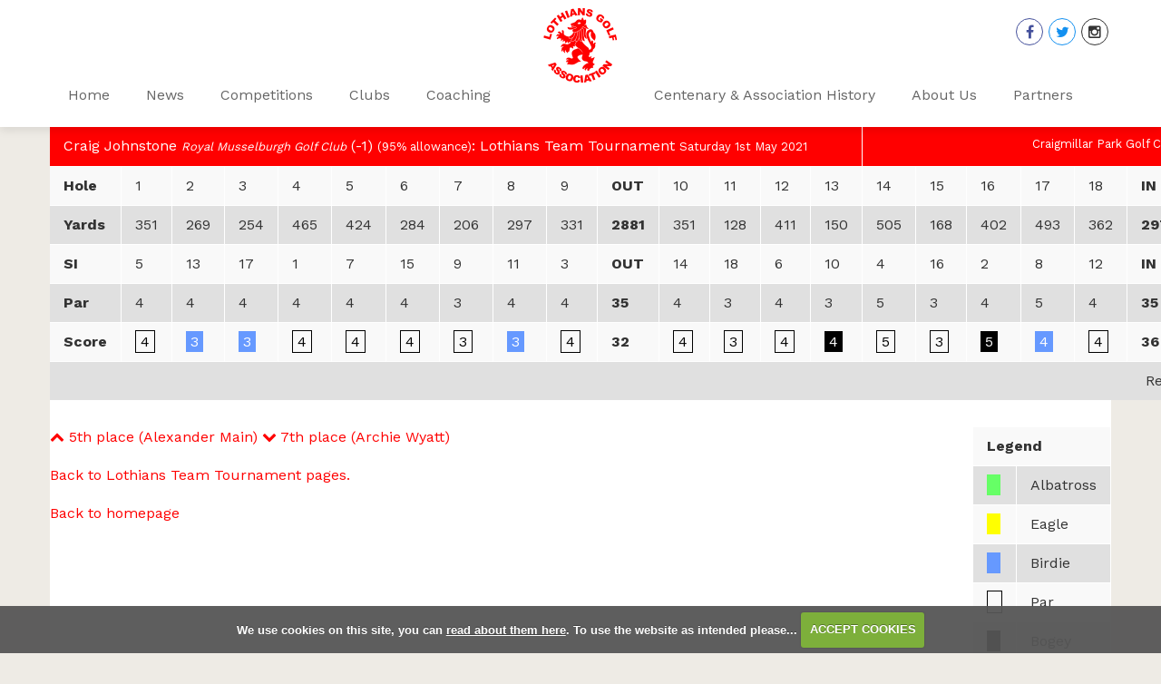

--- FILE ---
content_type: text/html; charset=UTF-8
request_url: https://www.lothiansgolfassociation.org.uk/viewround.php?roundid=734
body_size: 26151
content:

<!DOCTYPE html>
<html lang="en">
<head>
<meta http-equiv="X-UA-Compatible" content="IE=edge" />
<title>Gross 68 scored by Craig Johnstone <i style='font-size:small;' class='courseName'>Royal Musselburgh Golf Club</i> (Lothians Team Tournament )</title>


<link href="/styles/bootstrap.1655723398.css" rel="stylesheet" media="screen" type="text/css">
<link href="/styles/bootstrap_common.1655723398.css" rel="stylesheet" media="screen" type="text/css">


<link href="/customcss/styles/lothians.1730818191.css" rel="stylesheet" type="text/css" media="screen">

<link href="/print.1656928773.css" rel="stylesheet" type="text/css" media="print">
<script>
  var deviceType = 'computer';
  </script>
<meta name="viewport" content="width=device-width, initial-scale=1.0">
<!--[if lt IE 9]>
<script src="/javascript/html5shiv.js"></script>
<![endif]-->

<script src="/javascript/jquery.min.js"></script>
  <script src="/javascript/jquery-migrate-1.4.1.min.js"></script><link rel="stylesheet" href="/styles/fa440/css/font-awesome.min.css">
<script src="/javascript/jquery.mb.browser-master/jquery.mb.browser.min.js"></script><script type="text/javascript" src="/javascript/bootstrap.1655723397.js"></script>


 <link href="/images/sites/lothians/favicon.png" type="image/png" rel="icon" />

<meta name="revisit-after" content="1 days">
<meta name="robots" content="index,follow">
<meta name="description" content="The Lothians Golf Association (LGA) is a combination of Golf Clubs within the Counties of Midlothian (including the County of the City of Edinburgh) East Lothian, West Lothian and, where appropriate, other clubs out-with these boundaries.">
<meta name="keywords" content="Lothians,Golf,Scotland,">
<meta http-equiv="Content-Type" content="text/html; charset=utf-8">
<meta http-equiv='content-language' content='en'>
<link href="https://fonts.googleapis.com/css?family=Work+Sans:400,500,600,700" rel="stylesheet">
<script type="text/javascript" src="/main.js"></script>
    
<script src="/javascript/jquery.cookie.js"></script>
<script src="/javascript/jquery.cookiecuttr.js"></script>
<link href="/styles/cookiecuttr.css" rel="stylesheet" type="text/css" media="screen">
<script type="text/javascript">
$(document).ready(function () {
$.cookieCuttr({
cookieAnalytics: false,
cookiePolicyLink: "/cookie-usage.php",
cookieMessage: 'We use cookies on this site, you can <a href="{{cookiePolicyLink}}" title="read about our cookies">read about them here</a>. To use the website as intended please...',
cookieNotificationLocationBottom: true,
}); });
</script><script type='text/javascript'> var layout3 = false; </script>
</head>
<body  class="body-class-viewroundphproundid2788 page-url-viewroundphproundid2788  body-root-home body-nav-current-   body-public php&#45;viewround  body-inner " >
  
<div style='display:none;'><p><a style='display:none;' href='/extlink.php' rel='nofollow'>More</a></p></div>
  <div id="outerborder"><div id="outleft"></div>
  <div id="container">
  <!--sphider_noindex-->
    <div id="printbanner"><p class="clubname"><span class='clubnametext'>Lothians Golf Association</span><img src="/images/resources/lothians/Lothians-Logo-ts-small.png" align="right" alt=""></p></div><!-- Header Starts -->
<header>
<div class="navbar navbar-fixed-top">
	<div class="navbar-inner">

		<!-- NavBar Container Starts -->
		<div class="container">


				<!-- Logo Starts -->
				<a class="logo" href="/" target="_self"></a>
				<!-- Logo Ends -->
			
			
				<!-- MenuBurger Starts -->
				<button class="btn btn-navbar" data-target=".nav-collapse" data-toggle="collapse" type="button">
					<span class="club-menu-button-lines">
						<span class="icon-bar"></span> 
						<span class="icon-bar"></span>
						<span class="icon-bar"></span>
					</span>
				</button>
				<!-- MenuBurger Ends -->


				<!-- Social Starts -->
				<div class="social-btns">
					<a class="social-btn facebook" href="https://facebook.com/lothiansgolfassociation/" target="_blank">
						<i class="fa fa-facebook"></i>
					</a>
					<a class="social-btn twitter" href="https://twitter.com/lothiansgolf" target="_blank">
						<i class="fa fa-twitter"></i>
					</a>
					<a class="social-btn instagram" href="https://www.instagram.com/lothiansgolfassociation/" target="_blank">
						<i class="fa fa-instagram"></i>
					</a>
				</div>
				<!-- Social Ends -->


				


				<!-- Nav Menu Starts -->
				<div class="nav-collapse collapse">
				  <div id="topmenu">
  <ul id="nav" class="nav"><li class="first nav-level-1 nav-menu-home"><a href="/"><span>Home</span></a></li><li class=" nav-level-1 nav-menu-login.php"><a href="/login.php"><span>Login</span></a></li> <li class=" nav-level-1 nav-menu-competition2.php"><a href="/competition2.php"><span>Opens</span></a></li><li class=" nav-level-1 nav-menu-news"><a href="/news"><span>News</span></a></li><li class="moredown dropdown nav-level-1 nav-haslevel-2 nav-menu-competitions"><a href="/competitions" class="moredown dropdown-toggle" data-toggle="dropdown"><span>Competitions</span></a><ul class='dropdown-menu' role='menu' aria-labelledby="dropdownMenu"><li class=" nav-level-2 nav-menu-online_entry"><a href="/online_entry"><span>Online Entry</span></a></li><li class=" nav-level-2 nav-menu-score_entry"><a href="/score_entry"><span>Score Entry</span></a></li><li class=" nav-level-2 nav-menu-mens"><a href="/mens"><span>Mens</span></a></li><li class=" nav-level-2 nav-menu-juniors"><a href="/juniors"><span>Juniors</span></a></li><li class=" nav-level-2 nav-menu-seniors"><a href="/seniors"><span>Seniors</span></a></li><li class=" nav-level-2 nav-menu-general_fixtures"><a href="/general_fixtures"><span>General Fixtures</span></a></li> </ul></li><li class="moredown dropdown nav-level-1 nav-haslevel-2 nav-menu-clubs"><a href="/clubs" class="moredown dropdown-toggle" data-toggle="dropdown"><span>Clubs</span></a><ul class='dropdown-menu' role='menu' aria-labelledby="dropdownMenu"><li class=" nav-level-2 nav-menu-affiliated_clubs"><a href="/affiliated_clubs"><span>Clubs</span></a></li><li class=" nav-level-2 nav-menu-affiliates"><a href="/affiliates"><span>Affiliates</span></a></li><li class=" nav-level-2 nav-menu-area_affiliates"><a href="/area_affiliates"><span>Area Affiliates</span></a></li><li class=" nav-level-2 nav-menu-sgl_gm_-_club_vote"><a href="/sgl_gm_-_club_vote"><span>SGL GM - Club vote</span></a></li><li class=" nav-level-2 nav-menu-club_login"><a href="/club_login"><span>Club Login</span></a></li><li class=" nav-level-2 nav-menu-club_competition_entries"><a href="/club_competition_entries"><span>Club Competition Entries</span></a></li><li class=" nav-level-2 nav-menu-club_champions"><a href="/club_champions"><span>Club Champions</span></a></li><li class=" nav-level-2 nav-menu-club_vacancies"><a href="/club_vacancies"><span>Club Vacancies</span></a></li> </ul></li><li class=" nav-level-1 nav-menu-coaching"><a href="/coaching"><span>Coaching</span></a></li><li class=" nav-level-1 nav-menu-centenary_and_association_history"><a href="/centenary_and_association_history"><span>Centenary &amp; Association History</span></a></li><li class="moredown dropdown nav-level-1 nav-haslevel-2 nav-menu-about_us"><a href="/about_us" class="moredown dropdown-toggle" data-toggle="dropdown"><span>About Us</span></a><ul class='dropdown-menu' role='menu' aria-labelledby="dropdownMenu"><li class=" nav-level-2 nav-menu-aims_and_constitution"><a href="/aims_and_constitution"><span>Aims &amp; Constitution</span></a></li><li class=" nav-level-2 nav-menu-presidents_address"><a href="/presidents_address"><span>Presidents Address</span></a></li><li class=" nav-level-2 nav-menu-officials"><a href="/officials"><span>Officials</span></a></li><li class=" nav-level-2 nav-menu-annual_report"><a href="/annual_report"><span>Annual Report</span></a></li><li class=" nav-level-2 nav-menu-code_of_conduct"><a href="/code_of_conduct"><span>Code of Conduct</span></a></li><li class=" nav-level-2 nav-menu-gdpr"><a href="/gdpr"><span>GDPR</span></a></li><li class=" nav-level-2 nav-menu-safeguarding"><a href="/safeguarding"><span>Safeguarding</span></a></li><li class=" nav-level-2 nav-menu-contact"><a href="/contact"><span>Contact</span></a></li> </ul></li><li class=" nav-level-1 nav-menu-sponsors"><a href="/sponsors"><span>Partners</span></a></li></ul></div>
				</div>
				<!-- Nav Menu Ends -->


		</div>
		<!-- NavBar Container Ends -->

	</div>
</div>
</header>
<!-- Header Ends -->


<div class="container">
    <div id="globalwrap">
        <!--/sphider_noindex--><div id="rounds"><table class='table table-striped'>
       <thead>
       <tr><td colspan="15">Craig Johnstone <i style='font-size:small;' class='courseName'>Royal Musselburgh Golf Club</i> (-1) <span style="font-size:small;">(95%  allowance)</span>: Lothians Team Tournament 
       <span style="font-size:small;">Saturday  1st May 2021</span></td>
       <td style="font-size:small;text-align: right;" colspan="9">Craigmillar Park Golf Club - White Tees</td>
       </tr></thead>
  <tr class="subHead">
    <td class="rowheader"><strong>Hole</strong></td><td class="holes">1</td><td class="holes">2</td><td class="holes">3</td><td class="holes">4</td><td class="holes">5</td><td class="holes">6</td><td class="holes">7</td><td class="holes">8</td><td class="holes">9</td><td><strong>OUT</strong></td><td class="holes">10</td><td class="holes">11</td><td class="holes">12</td><td class="holes">13</td><td class="holes">14</td><td class="holes">15</td><td class="holes">16</td><td class="holes">17</td><td class="holes">18</td><td><strong>IN</strong></td><td><strong>TOTAL</strong></td></tr>
       <tr class="holedata">
        <td  class="rowheader"><strong>Yards</strong></td><td class="yards odd">351</td><td class="yards">269</td><td class="yards odd">254</td><td class="yards">465</td><td class="yards odd">424</td><td class="yards">284</td><td class="yards odd">206</td><td class="yards">297</td><td class="yards odd">331</td><td><strong>2881</strong></td><td class="yards odd">351</td><td class="yards">128</td><td class="yards odd">411</td><td class="yards">150</td><td class="yards odd">505</td><td class="yards">168</td><td class="yards odd">402</td><td class="yards">493</td><td class="yards odd">362</td><td><strong>2970</strong></td><td class="lastcol">5851</td></tr><tr class="holedata">
       <td  class="rowheader"><strong>SI</strong></td><td class="yards odd">5</td><td class="yards">13</td><td class="yards odd">17</td><td class="yards">1</td><td class="yards odd">7</td><td class="yards">15</td><td class="yards odd">9</td><td class="yards">11</td><td class="yards odd">3</td><td><strong>OUT</strong></td><td class="yards odd">14</td><td class="yards">18</td><td class="yards odd">6</td><td class="yards">10</td><td class="yards odd">4</td><td class="yards">16</td><td class="yards odd">2</td><td class="yards">8</td><td class="yards odd">12</td><td><strong>IN</strong></td><td class="lastcol"><strong>TOTAL</strong></td></tr><tr class="holedata"><td  class="rowheader"><strong>Par</strong></td><td class="holedata odd">4</td><td class="holedata">4</td><td class="holedata odd">4</td><td class="holedata">4</td><td class="holedata odd">4</td><td class="holedata">4</td><td class="holedata odd">3</td><td class="holedata">4</td><td class="holedata odd">4</td><td><strong>35</strong></td><td class="holedata odd">4</td><td class="holedata">3</td><td class="holedata odd">4</td><td class="holedata">3</td><td class="holedata odd">5</td><td class="holedata">3</td><td class="holedata odd">4</td><td class="holedata">5</td><td class="holedata odd">4</td><td><strong>35</strong></td><td class="lastcol">70</td></tr><tr class="holedata"><td  class="rowheader"><strong>Score</strong></td><td class="odd"><span  class="par">4</span></td><td><span  class="birdie">3</span></td><td class="odd"><span  class="birdie">3</span></td><td><span  class="par">4</span></td><td class="odd"><span  class="par">4</span></td><td><span  class="par">4</span></td><td class="odd"><span  class="par">3</span></td><td><span  class="birdie">3</span></td><td class="odd"><span  class="par">4</span></td><td><strong>32</strong></td><td class="odd"><span  class="par">4</span></td><td><span  class="par">3</span></td><td class="odd"><span  class="par">4</span></td><td><span  class="bogey">4</span></td><td class="odd"><span  class="par">5</span></td><td><span  class="par">3</span></td><td class="odd"><span  class="bogey">5</span></td><td><span  class="birdie">4</span></td><td class="odd"><span  class="par">4</span></td><td><strong>36</td><td class="lastcol">68</td></tr><tr style="background-image:none; border: 0px;">
  <td class="finalres" colspan="22">Result: Gross 68</td>
 </tr></table>
<table class="table table-striped scorelegend hidden-phone pull-right span2" style="width:100px;">
<tr class="scorelegend"> 
<td colspan="2" class="legendheader"><strong>Legend</strong></td></tr>
<tr><td><span class="alba">&nbsp;</span></td><td>Albatross</td></tr>
<tr><td><span class="eagle">&nbsp;</span></td><td>Eagle</td></tr>
<tr><td><span class="birdie">&nbsp;</span></td><td>Birdie</td></tr>
<tr><td><span class="par">&nbsp;</span></td><td>Par</td></tr>
<tr><td><span class="bogey">&nbsp;</span></td><td>Bogey</td></tr>
<tr><td><span class="double">&nbsp;</span></td><td>Double Bogey</td></tr>
<tr><td><span class="worse">&nbsp;</span></td><td>Worse</td></tr>
</table><p><a href="viewround.php?roundid=686"><i class='fa fa-chevron-up'></i>
      5th place (Alexander Main)</a> <a href="viewround.php?roundid=757"
          ><i class='fa fa-chevron-down'></i> 7th place (Archie Wyatt)</a></p><p><a class="button" href="competition2.php?tab=details&compid=47">Back to Lothians Team Tournament  pages.</a></p><p><a href="index.php" class="button">Back to homepage</a></p><br style='clear:both;'></div><div id="printfooter"><br><img src="/images/resources/lothians/Lothians-Logo-ts-small.png" style="float:left;" class="footerClubLogo"><br><p class=\"para\" style=\"text-align:center;\">Created by intelligentgolf version 10.1.2.<br><br></div></div></div>
	</div>

	<!-- Footer Starts -->
	<footer>
    
    
      
      
      
      
      
      
      
      
      
      
      
      
      
      
      
      
      
      
      
      
      
      
      
      
      
      
      
      
      
      
      
      
      
      
      
      
      
      
      
      
      
      
      
      
      
      
      
      
      <!-- Footer Info Ends -->
<div class="footer-info">
	<div class="container">
      
		<div class="row-fluid">
		
		
			<div class="span4 info">
				<h3 class="wysiwyg-editable">Get in Touch</h3>
				<p class="wysiwyg-editable">LOTHIANS GOLF ASSOCIATION
  <br>David Doig&nbsp;
  <br>33 Woodlands Park, Blairgowrie, PH10 6UW
</p>
              
<p class="wysiwyg-editable">Tel:
  <br>
  <a data-cke-saved-href="tel:07387 661239" href="tel:07387 661239">07387 661239</a>
  <br>Email:
  <br>
  <a data-cke-saved-href="mailto:secretary@lothiansgolfassociation.org.uk" href="mailto:secretary@lothiansgolfassociation.org.uk">secretary@lothiansgolfassociation.org.uk</a>
</p>

				<!-- Social Starts -->
				<div class="social-btns">
					<a class="social-btn facebook" href="https://facebook.com/lothiansgolfassociation/" target="_blank">
						<i class="fa fa-facebook"></i>
					</a>
					<a class="social-btn twitter" href="https://twitter.com/lothiansgolf" target="_blank">
						<i class="fa fa-twitter"></i>
					</a>
					<a class="social-btn instagram" href="https://www.instagram.com/lothiansgolfassociation/" target="_blank">
						<i class="fa fa-instagram"></i>
					</a>
				</div>
				<!-- Social Ends -->

			</div>


			<div class="span4 sponsors">
				<h3 class="wysiwyg-editable">
  <a data-cke-saved-href="https://www.lothiansgolfassociation.org.uk/sponsors" href="https://www.lothiansgolfassociation.org.uk/sponsors">Partners</a>
</h3>
				<div class="greyscale wysiwyg-editable">
  <a data-cke-saved-href="https://www.lenlothian.com/?gclid=Cj0KCQjw8IaGBhCHARIsAGIRRYp1wK39djRp36apoPm1qEcUZVRF8BhDKCt2wMTySAgsPyEY8a-w8Q4aApwGEALw_wcB" href="https://www.lenlothian.com/?gclid=Cj0KCQjw8IaGBhCHARIsAGIRRYp1wK39djRp36apoPm1qEcUZVRF8BhDKCt2wMTySAgsPyEY8a-w8Q4aApwGEALw_wcB">&nbsp;
    <img data-cke-saved-src="https://www.lothiansgolfassociation.org.uk/images/thumbs/sites/lothians/21-%20Sponsors/940x0/1/len-logo-storage-CMYK.jpg" src="https://www.lothiansgolfassociation.org.uk/images/thumbs/sites/lothians/21-%20Sponsors/940x0/1/len-logo-storage-CMYK.jpg" alt="" title="" data-max-width="70" data-max-height="50" style="max-height:50px; max-width:70px">
  </a>&nbsp;
  <a data-cke-saved-href="https://www.lothiansgolfassociation.org.uk/sponsors" href="https://www.lothiansgolfassociation.org.uk/sponsors">
    <img data-cke-saved-src="https://www.lothiansgolfassociation.org.uk/images/thumbs/sites/lothians/21-%20Sponsors/940x0/1/Consultiv%20Blue%20150x96.png" src="https://www.lothiansgolfassociation.org.uk/images/thumbs/sites/lothians/21-%20Sponsors/940x0/1/Consultiv%20Blue%20150x96.png" alt="" title="" data-max-width="80" data-max-height="50" style="max-height:50px; max-width:80px">
  </a>
  <a data-cke-saved-href="https://www.howdengroup.com/uk-en/sector/sport-and-entertainment" href="https://www.howdengroup.com/uk-en/sector/sport-and-entertainment">&nbsp;&nbsp;</a>
  <a data-cke-saved-href="https://www.howdengroup.com/uk-en/sector/sport-and-entertainment" href="https://www.howdengroup.com/uk-en/sector/sport-and-entertainment">
    <img data-cke-saved-src="https://www.lothiansgolfassociation.org.uk/images/thumbs/sites/lothians/940x0/1/Clerwood%20Logo.jpeg" src="https://www.lothiansgolfassociation.org.uk/images/thumbs/sites/lothians/940x0/1/Clerwood%20Logo.jpeg" alt="" title="" data-max-width="60" data-max-height="30" style="max-width: 60px; filter: none; max-height: 30px;">
  </a>
  <a data-cke-saved-href="https://www.sgfoundation.co.uk" href="https://www.sgfoundation.co.uk/" target="_blank">
    <img data-cke-saved-src="/images/resources/lothians/sponsor-sgf.png" src="https://www.lothiansgolfassociation.org.uk/images/resources/lothians/sponsor-sgf.png" style="filter: none;">
  </a>
  <a data-cke-saved-href="https://www.howdengroup.com/uk-en/sector/sport-and-entertainment" href="https://www.howdengroup.com/uk-en/sector/sport-and-entertainment">
    <img data-cke-saved-src="https://www.lothiansgolfassociation.org.uk/images/thumbs/sites/lothians/940x0/1/Howdens.png" src="https://www.lothiansgolfassociation.org.uk/images/thumbs/sites/lothians/940x0/1/Howdens.png" alt="" title="" data-max-width="60" data-max-height="30" style="max-width: 60px; filter: none; max-height: 30px;">
  </a>
  <a data-cke-saved-href="https://www.astralhygiene.co.uk/" href="https://www.astralhygiene.co.uk/">
    <img data-cke-saved-src="https://www.lothiansgolfassociation.org.uk/images/thumbs/sites/lothians/21-%20Sponsors/940x0/1/Astral%20HL.png" src="https://www.lothiansgolfassociation.org.uk/images/thumbs/sites/lothians/21-%20Sponsors/940x0/1/Astral%20HL.png" alt="" title="" data-max-width="80" data-max-height="50" style="max-width: 80px; filter: none; max-height: 50px;">
  </a>&nbsp;&nbsp;&nbsp;
  <a data-cke-saved-href="https://www.astralhygiene.co.uk/" href="https://www.astralhygiene.co.uk/"> &nbsp;</a>
</div>
              <div class="other-links wysiwyg-editable">
  <h3>Other Links</h3>
  <h1>
    <a data-cke-saved-href="https://www.scottishgolf.org/" target="_blank" href="https://www.scottishgolf.org/">&nbsp; 
      <img data-cke-saved-src="https://www.lothiansgolfassociation.org.uk/images/thumbs/sites/lothians/940x0/1/Scottish_Golf_Centered_RGB[3].png" src="https://www.lothiansgolfassociation.org.uk/images/thumbs/sites/lothians/940x0/1/Scottish_Golf_Centered_RGB[3].png" alt="" title="" data-max-width="75" data-max-height="50" style="max-height:50px; max-width:75px"> 
    </a> 
    <a target="_blank" data-cke-saved-href="https://www.randa.org/" href="https://www.randa.org/"> 
      <img data-cke-saved-src="/images/thumbs/sites/lothians/940x0/1/logo-randa.jpg" src="/images/thumbs/sites/lothians/940x0/1/logo-randa.jpg" alt="" title="" style="max-height:60px"> 
    </a> 
    <a target="_blank" data-cke-saved-href="https://www.congu.co.uk" href="https://www.congu.co.uk">&nbsp;</a>&nbsp;&nbsp;
  </h1>
</div>
			</div>



			<div class="span4 twitter">
				<h3 class="wysiwyg-editable">Tweets 
  <span class="grey-dark text-small">@LothiansGolf</span>
</h3>
				<div class="wysiwyg-editable"></div>
			</div>

      

		</div>
      
	</div>
</div>
<!-- Footer Info Ends -->                                                                                                                                                                                                    
    <a class="scroll2Top-btn" onclick="scroll_2_Top()"><i class="fa fa-angle-up"></i></a>

    <div class="club-footer">
		<div class="container">
			<div class="row-fluid">
				<div class="span10 copyright">
					<span>2026 by Lothian Golf Association.</span> <span>All Rights Reserved.</span><span style="margin-left:20px;"><a href="/login.php">ADMIN LOGIN</a></span>
				</div>
				<div class="span2 logo">
					<a href="http://www.intelligentgolf.co.uk/" target="_blank"><img src="/images/darkbg_ig_logo.png" title="Powered by intelligentgolf" alt="Powered by intelligentgolf"></a>
				</div>
			</div>
		</div>
	</div>
      
    </footer>
	<!-- Footer Ends -->

</div></div></div>
<div id="outright"></div></div>
<!-- Google tag (gtag.js) -->
<script async src="https://www.googletagmanager.com/gtag/js?id=G-3JQ5NBPGDH"></script>
<script>
  window.dataLayer = window.dataLayer || [];
  function gtag(){dataLayer.push(arguments);}
  gtag("js", new Date());

  gtag("config", "G-3JQ5NBPGDH", {
    "cookie_flags": "max-age=7200;secure;samesite=none",
    "auth": "Not Logged In",
    "userLevel": "Not Logged In",
    "memberType": "Not Logged In"
  });</script><script type="text/javascript" src="/images/resources/lothians/jquery.jcarousel.js"></script>
<script type="text/javascript">
$(document).ready(function() {

  	

  
  	// Calculate Height of Video
  	Set_eHeight();
	
	
	// Calculate Width of NewsItem
	Set_newsItemWidth();

  
  
    // Upcoming Events
  	var viewmore_events_clicked = false;
  
  	if ($('.events .upcomingcomp').length > 4) {
        $('.events .view-more').addClass('active');
    } else {
        $('.events .view-more').removeClass('active');
    }
  
  	$('.events a.view-more').click(function() {
      if ($('.events .upcomingcomp').length > 4) {
      	if (viewmore_events_clicked == false) {
    		$('.events').addClass('more');
        	viewmore_events_clicked = true;
      	} else {
        	$('.events').removeClass('more');
        	viewmore_events_clicked = false;
      	}
      } else {
        return false;
      }
      
  	});
  
  
	
	
  	// Competition Results
  	var viewmore_results_clicked = false;
  
  	if ($('.recent-results .recentcomps').length > 4) {
        $('.recent-results .view-more').addClass('active');
    } else {
        $('.recent-results .view-more').removeClass('active');
    }
  
  	$('.recent-results a.view-more').click(function() {
      if ($('.recent-results .recentcomps').length > 4) {
      	if (viewmore_results_clicked == false) {
    		$('.recent-results').addClass('more');
        	viewmore_results_clicked = true;
      	} else {
        	$('.recent-results').removeClass('more');
        	viewmore_results_clicked = false;
      	}
      } else {
        return false;
      }
  	});

  
  
  
  
  	// Fixture Results
  	var viewmore_fixture_clicked = false;
  
  	if ($('.fixture-results .fixtures tr').length > 4) {
        $('.fixture-results .view-more').addClass('active');
    } else {
        $('.fixture-results .view-more').removeClass('active');
    }
  
  	$('.fixture-results a.view-more').click(function() {
      if ($('.fixture-results .fixtures tr').length > 4) {
      	if (viewmore_fixture_clicked == false) {
    		$('.fixture-results').addClass('more');
        	viewmore_fixture_clicked = true;
      	} else {
        	$('.fixture-results').removeClass('more');
        	viewmore_fixture_clicked = false;
      	}
      } else {
        return false;
      }
  	});
  
  
  
  
  	
  // jcarousel slider for news
  $('.jcarousel').jcarousel({
      items: '.news-item',
      list: '.news-wrapper',
      wrap: 'both'
  });
  $('.jcarousel').jcarouselAutoscroll({
      target: '+=1',
      interval: 5000
  })
  $('.news-controls a.left').click(function() {
    $('.jcarousel').jcarousel('scroll', '-=1');
	  
  });
  $('.news-controls a.right').click(function() {
    $('.jcarousel').jcarousel('scroll', '+=1');
  });
  
	

});


  





// Footer Adjustment so it sticks to the bottom always
$(window).resize(Footer_Adjustment);

// Calculate Height of Video
$(window).resize(Set_eHeight);

// Calculate Width of News Item 
$(window).resize(Set_newsItemWidth);


// Calculate Width of News Item 
function Set_newsItemWidth() {
	var newsitem_width = $('.jcarousel').width();
	//console.log(newsitem_width)
	$('.news-item').width(newsitem_width);
}


// Calculate Height of Footer
function Footer_Adjustment() {
  var footer_Height = $('footer').outerHeight();
  //console.log('footer_Height: '+footer_Height)
  $('body').css({'margin-bottom':footer_Height+'px'});
}


// Calculate Height of Video
function Set_eHeight() {
	var yt = $('#ytplayer');
	var yt_Width = Math.round(yt.width());
	var yt_Height = Math.round(yt_Width/100 * 56.25);
	yt.height(yt_Height);
}




$(window).load(function() {
	
    // Footer Adjustment so it sticks to the bottom always
  	Footer_Adjustment();
  
});
  
</script>

 </body></html>

--- FILE ---
content_type: text/css;charset=UTF-8
request_url: https://www.lothiansgolfassociation.org.uk/customcss/styles/lothians.1730818191.css
body_size: 76635
content:
/* Scss Document */
/* Mixins */
html {
    position: relative;
    min-height: 100%;
	scroll-behavior: smooth;
	-webkit-overflow-scrolling: touch;
}

html,
body {
    width: 100%;
    margin: 0;
    padding: 0;
    background: #eeebe5;
}

body {
    margin: 0 0 0px;
    font-family: "Work Sans", sans-serif;
    font-size: 15px;
    font-weight: 400;
    color: #333;
    line-height: 25px;
}

h1,
h2,
h3,
h4,
h5,
h6 {
    margin: 0 0 20px;
    font-family: "Work Sans", sans-serif;
    font-weight: 400;
    color: #FF0000;
    line-height: 120%;
    text-transform: none;
}

h1 {
    font-size: 30px;
}

h2 {
    font-size: 24px;
}

h3 {
    font-size: 20px;
}

h4 {
    font-size: 18px;
}

h5 {
    font-size: 16px;
}

h6 {
    font-size: 15px;
}

p {
    margin: 0 0 20px;
    line-height: 140%;
}

a {
    font-family: inherit;
    font-size: inherit;
    font-weight: inherit;
    color: #FF0000;
    text-decoration: none;
    line-height: inherit;
    outline: 0;
}

a:link,
a:visited,
a:active {
    color: #FF0000;
    text-decoration: none;
    outline: 0;
}

a:hover,
a:focus {
    color: #FF0000;
    text-decoration: underline;
    outline: 0;
}

a[href^="mailto"] {
    word-break: break-word;
}

hr {
    border: none;
    border-bottom: 1px solid #e0e0e0;
    margin: 10px 0px;
}

/* Btn CTA */
.btn {
    position: relative;
    width: auto;
    height: auto;
    padding: 7px 30px 7px 20px;
    margin-bottom: 10px;
    font-family: "Work Sans", sans-serif;
    font-size: inherit;
    font-weight: normal;
    line-height: 120%;
    color: #666;
    background-color: transparent;
    background-image: none !important;
    text-decoration: none;
    text-align: center;
    border: 1px solid #666;
    -webkit-border-radius: 20px;
    -moz-border-radius: 20px;
    -ms-border-radius: 20px;
    border-radius: 20px;
    text-shadow: 0 -1px 0 rgba(0, 0, 0, 0);
    display: inline-block;
    outline: 0;
}

.btn:link,
.btn:visited,
.btn:active {
    color: #666;
    background-color: transparent;
    text-decoration: none;
    border: 1px solid #666;
    outline: 0;
}

.btn:hover,
.btn:focus {
    color: #fff;
    background-color: #FF0000;
    text-decoration: none;
    border: 1px solid #FF0000;
    outline: 0;
}

.btn:after {
    position: absolute;
    top: 50%;
    right: 15px;
    content: '\f138';
    width: 10px;
    height: auto;
    margin: 0;
    font-family: FontAwesome;
    font-size: inherit;
    color: #666;
    line-height: 100%;
    display: inline-block;
    -webkit-transform: translateY(-50%);
    -ms-transform: translateY(-50%);
    transform: translateY(-50%);
    -webkit-transition: all 0.2s ease-out;
    -moz-transition: all 0.2s ease-out;
    -ms-transition: all 0.2s ease-out;
    -o-transition: all 0.2s ease-out;
    transition: all 0.2s ease-out;
}

.btn:hover:after,
.btn:focus:after {
    right: 10px;
    color: #fff;
}

blockquote {
    padding: 0 0 0 15px;
    margin: 0px auto 20px;
    border-left: 5px solid #666;
    display: inline-block;
}

.clearfix {
    content: "";
    display: block;
    clear: both;
}

/* Text Styles */
.uppercase {
    text-transform: uppercase;
}

.text-small {
    font-size: .75em;
    line-height: 120%;
}

.text-white {
    color: #fff !important;
}

.white {
    color: #fff;
}

.yellow {
    color: #dae653;
}

.red {
    color: #FF0000;
}

.grey {
    color: #666;
}

.grey-dark {
    color: #333;
}

.nomargin {
    margin: 0 !important;
}

.box-info {
    width: 80%;
    max-width: 100%;
    margin: 0 auto;
    padding: 20px 20px;
    box-sizing: border-box;
    background-color: #f3f3f3;
    display: block;
}

.page-intro {
    margin: 0 0 30px;
}

/* Scrollbar Styling */
#globalwrap ::-webkit-scrollbar {
    -webkit-appearance: none;
    width: 7px;
	height: 7px;
}

#globalwrap ::-webkit-scrollbar-thumb {
    border-radius: 4px;
    background-color: rgba(0, 0, 0, 0.5);
    -webkit-box-shadow: 0 0 1px rgba(255, 255, 255, 0.5);
    -moz-box-shadow: 0 0 1px rgba(255, 255, 255, 0.5);
    box-shadow: 0 0 1px rgba(255, 255, 255, 0.5);
}

/* Brightness an Image */
.greyscale img {
    -webkit-filter: drop-shadow(0px 0px 0px #dae653);
    /* Google Chrome, Safari 6+ & Opera 15+ */
    filter: drop-shadow(0px 0px 0px #dae653);
    /* Microsoft Edge and Firefox 35+ */
}

/* Disable grayscale on hover */
.greyscale img:hover {
    -webkit-filter: drop-shadow(0px 0px 20px #dae653);
    filter: drop-shadow(0px 0px 20px #dae653);
    /* IE6-9 */
}

/* Scroller */
.scroll-container {
    width: 100%;
    max-width: 100%;
    height: auto;
    overflow: auto;
}

/* Scafolding */
.body-public #outerborder {
    overflow-x: hidden;
    overflow-y: auto;
}

.container {
    margin: 0 auto;
    padding: 0px 0px;
    max-width: 100%;
    box-sizing: border-box;
}

#globalwrap {
    position: relative;
    margin: 0;
    padding: 0 0px;
    min-height: 400px;
    height: auto;
    background-color: #fff;
}

/* Add more space to content site HTML editor */
.CodeMirror-wrap .CodeMirror-scroll {
    position: relative;
    height: 1000px;
    outline: none;
    overflow: auto;
    overflow-x: auto;
}

/* Remove white space - br from bottom of the page */
/*.club-footer+div>br {
	display: none !important;
}*/
#closebutton + br {
    display: none !important;
}

/* Hide login item from menu navigation */
.nav .nav-menu-login\.php {
    display: none !important;
}

/* Hide opens item from menu navigation */
.body-public .nav .nav-menu-competition\.php, .body-public .nav .nav-menu-competition2\.php {
    display: none !important;
}

/* Hide More from Dropdown menu under Information Tab on Members site */
.navbar .nav li ul.dropdown-menu li.nav-menu-information {
    display: none;
}

/* Date Picker */
#ui-datepicker-div {
    position: absolute;
    top: -100%;
    left: -100%;
}

#date_form .picker {
    right: 0px !important;
}

p.news-date {
    display: none;
}

table.tee_process {
    display: none !important;
}

.php-weatherfg .image-day {
    background: #87CEEB;
}

.php-weatherfg .image-night {
    background: #3c4a90;
}

/* Payment Page Tweek as Div not visible on smaller devices */
.php-visitoropen #globalwrap > div {
    max-width: 100%;
}

/* Member Booking Tweek */
#facebox {
    position: absolute;
    top: 150px !important;
    z-index: 9999;
}

/* MCE Editor */
#globalwrap table.mceLayout[style] {
    width: 100% !important;
}

.mceItemTable {
    width: 100% !important;
    max-width: 100%;
}

/* Login Page */
.body-loginpage {
    background: url("/images/resources/lothians/bg-logo-lothians.png") repeat top center #eeebe5;
    background-attachment: fixed;
    background-size: 350px;
}

.body-loginpage #login {
    padding: 20px 20px;
    border: 2px solid #e0e0e0;
    text-align: center;
    background: url("/images/resources/lothians/bg-logo-lothians.png") no-repeat bottom right #fff;
    background-size: 40%;
}

.body-loginpage #login fieldset {
    padding: 0;
    margin: 0;
    border: 0;
    display: inline-block;
    transform: translateX(-90px);
}

.body-loginpage .navbar {
    position: relative;
}

.body-loginpage .navbar .logo {
    width: 90px;
    height: 90px;
}

.body-loginpage #globalwrap {
    padding: 20px 20px;
    margin: 30px 0px;
    background-color: white;
    -webkit-box-shadow: 0px 0px 10px rgba(0, 0, 0, 0.1);
    -moz-box-shadow: 0px 0px 10px rgba(0, 0, 0, 0.1);
    box-shadow: 0px 0px 10px rgba(0, 0, 0, 0.1);
}

/* Members Page */
.body-class-members .login-btn,
body:not(.body-public) .login-btn {
    display: none;
}

.body-class-members .btn-group > .btn,
body:not(.body-public) .btn-group > .btn {
    border: 1px solid #FF0000;
    float: left;
}

.body-class-members .btn,
body:not(.body-public) .btn {
    border: 1px solid #FF0000;
}

.body-class-members .dateperiods a,
body:not(.body-public) .dateperiods a {
    float: left;
}

.body-class-members img,
.body-class-members img[style],
body:not(.body-public) img,
body:not(.body-public) img[style] {
    max-width: 100% !important;
}


.body-class-members .content,
  body:not(.body-public) .content {
    padding: 0px 0px; }

  .body-class-members .home-slider .galleryInner.nivoInner.nivoSlider[style],
  body:not(.body-public) .home-slider .galleryInner.nivoInner.nivoSlider[style] {
    width: 100% !important;
    height: auto !important;
    left: 0%;
    right: 0%;
    margin-left: 0;
    margin-right: 0; }

  .body-class-members .inner-slider .galleryInner.nivoInner.nivoSlider[style],
  body:not(.body-public) .inner-slider .galleryInner.nivoInner.nivoSlider[style] {
    width: 100% !important;
    height: auto !important;
    left: 0%;
    right: 0%;
    margin-left: 0;
    margin-right: 0; }


 .body-class-members .full-width,
 body:not(.body-public) .full-width {
		width: 100% !important;
		left: 0%;
		right: 0%;
		margin-left: 0;
		margin-right: 0;
	}

/* Members Pages + Misc Pages */
.body-class-members,
body:not(.body-public),
.php-news,
.php-competition,
.php-countyclubs,
.body-class-setcoursestatus,
body[class^="body-class-match"], .body-class-opens #container {
    background: url("/images/resources/lothians/bg-logo-lothians.png") repeat top center #eeebe5;
    background-attachment: fixed;
    background-size: 350px;
}

.body-class-members #outerborder,
body:not(.body-public) #outerborder,
.php-news #outerborder,
.php-competition #outerborder,
.php-countyclubs #outerborder,
.body-class-setcoursestatus #outerborder,
body[class^="body-class-match"] #outerborder {
    overflow-x: auto;
    overflow-y: auto;
    -webkit-overflow-scrolling: touch;
}

.body-class-members .container,
body:not(.body-public) .container,
.php-news .container,
.php-competition .container,
.php-countyclubs .container,
.body-class-setcoursestatus .container,
body[class^="body-class-match"] .container {
    padding: 0px 0px !important;
}

.body-class-members .navbar,
body:not(.body-public) .navbar,
.php-news .navbar,
.php-competition .navbar,
.php-countyclubs .navbar,
.body-class-setcoursestatus .navbar,
body[class^="body-class-match"] .navbar {
    position: relative;
}

.body-class-members .navbar .logo,
body:not(.body-public) .navbar .logo,
.php-news .navbar .logo,
.php-competition .navbar .logo,
.php-countyclubs .navbar .logo,
.body-class-setcoursestatus .navbar .logo,
body[class^="body-class-match"] .navbar .logo {
    position: absolute;
    left: 20px;
    right: auto;
    width: 90px;
    height: 90px;
}

.body-class-members .nav-collapse,
body:not(.body-public) .nav-collapse,
.php-news .nav-collapse,
.php-competition .nav-collapse,
.php-countyclubs .nav-collapse,
.body-class-setcoursestatus .nav-collapse,
body[class^="body-class-match"] .nav-collapse {
    float: right;
}

.body-class-members .navbar .nav li:nth-child(7),
body:not(.body-public) .navbar .nav li:nth-child(7),
.php-news .navbar .nav li:nth-child(7),
.php-competition .navbar .nav li:nth-child(7),
.php-countyclubs .navbar .nav li:nth-child(7),
.body-class-setcoursestatus .navbar .nav li:nth-child(7),
body[class^="body-class-match"] .navbar .nav li:nth-child(7) {
    margin-right: 0px;
}

/* Content */
	.content {
		padding: 0px 0px;
	}
	
	.home-slider .galleryInner.nivoInner.nivoSlider[style] {
		width: 100% !important;
		height: auto !important;
		left: 0%;
		right: 0%;
		margin-left: 0;
		margin-right: 0;
	}
	.inner-slider .galleryInner.nivoInner.nivoSlider[style] {
		width: 100% !important;
		height: auto !important;
		left: 0%;
		right: 0%;
		margin-left: 0;
		margin-right: 0;
	}

.body-class-members #globalwrap,
body:not(.body-public) #globalwrap,
.php-news #globalwrap,
.php-competition #globalwrap,
.php-countyclubs #globalwrap,
.body-class-setcoursestatus #globalwrap,
body[class^="body-class-match"] #globalwrap {
    padding: 20px 20px;
    margin: 30px 0px;
    background-color: white;
    -webkit-box-shadow: 0px 0px 10px rgba(0, 0, 0, 0.1);
    -moz-box-shadow: 0px 0px 10px rgba(0, 0, 0, 0.1);
    box-shadow: 0px 0px 10px rgba(0, 0, 0, 0.1);
}

.body-class-members #leftcontent > div,
.body-class-members #rightcontent > div,
body:not(.body-public) #leftcontent > div,
body:not(.body-public) #rightcontent > div,
.php-news #leftcontent > div,
.php-news #rightcontent > div,
.php-competition #leftcontent > div,
.php-competition #rightcontent > div,
.php-countyclubs #leftcontent > div,
.php-countyclubs #rightcontent > div,
.body-class-setcoursestatus #leftcontent > div,
.body-class-setcoursestatus #rightcontent > div,
body[class^="body-class-match"] #leftcontent > div,
body[class^="body-class-match"] #rightcontent > div {
    padding: 20px;
    margin-bottom: 20px;
    border: 2px solid #eeebe5;
    background: rgba(255, 255, 255, 0.8);
}

.body-class-members .btn:after,
body:not(.body-public) .btn:after,
.php-news .btn:after,
.php-competition .btn:after,
.php-countyclubs .btn:after,
.body-class-setcoursestatus .btn:after,
body[class^="body-class-match"] .btn:after {
    display: none;
}

.body-class-members .teetimesholder th,
.body-class-members #memteetimes th,
body:not(.body-public) .teetimesholder th,
body:not(.body-public) #memteetimes th,
.php-news .teetimesholder th,
.php-news #memteetimes th,
.php-competition .teetimesholder th,
.php-competition #memteetimes th,
.php-countyclubs .teetimesholder th,
.php-countyclubs #memteetimes th,
.body-class-setcoursestatus .teetimesholder th,
.body-class-setcoursestatus #memteetimes th,
body[class^="body-class-match"] .teetimesholder th,
body[class^="body-class-match"] #memteetimes th {
    color: #fff !important;
}

/* Editor Page */
.php-ckeditor {
    /* Slider */
    /* Slider Caption */
}

.php-ckeditor #outerborder .navbar {
    display: none;
}

.php-ckeditor .nav-collapse {
    position: relative;
}

.php-ckeditor .nav-collapse span {
    color: #666 !important;
}

.php-ckeditor .navbar .btn,
.php-ckeditor .navbar .btn.btn-primary,
.php-ckeditor .navbar .btn-group .btn {
    margin: 10px 0px;
    border: 1px solid #FF0000;
}

.php-ckeditor .navbar .btn-group {
    margin: 0px 0px !important;
}

.php-ckeditor .btn:after {
    display: inline-block !important;
}

.php-ckeditor .full-width {
    width: 100% !important;
    left: 0%;
    right: 0%;
    margin-left: 0;
    margin-right: 0;
}

.php-ckeditor .home-slider,
.php-ckeditor .inner-slider,
.php-ckeditor .inner-page-slider {
    pointer-events: auto;
}

.php-ckeditor .slider-caption {
    position: relative;
    top: auto;
    -webkit-transform: translateY(0px);
    -ms-transform: translateY(0px);
    transform: translateY(0px);
    animation: none;
    z-index: 30;
}

.php-ckeditor .slider-caption h1,
.php-ckeditor .slider-caption h2,
.php-ckeditor .slider-caption h3,
.php-ckeditor .slider-caption h4,
.php-ckeditor .slider-caption h5,
.php-ckeditor .slider-caption h6 {
    color: #333;
    text-shadow: 1px 2px 0px rgba(0, 0, 0, 0);
}

.php-ckeditor .slider-caption p {
    color: #333;
    text-shadow: 1px 1px 0px rgba(0, 0, 0, 0);
}

/* Animations */
@keyframes fadeIn {
    0% {
        opacity: 0;
    }

    100% {
        opacity: 1;
    }
}

@keyframes bounce {
    0% {
        opacity: 0;
        top: -20px;
    }

    50% {
        opacity: 1;
        top: -10px;
    }

    100% {
        opacity: 0;
        top: -20px;
    }
}

/* Animated Elements */
.navbar a,
.navbar .logo,
.social-btn,
.btn,
.navbar .nav > li > a:after,
.navbar .nav li.dropdown ul.dropdown-menu,
.navbar .nav > li ul.dropdown-menu > li > a,
.nivo-directionNav a.nivo-nextNav,
.nivo-directionNav a.nivo-prevNav,
.nivo-caption,
.nivo-controlNav,
.menu-section ul li a,
.gallery .controls a.next,
.gallery .controls a.prev,
input[type="submit"] {
    -webkit-transition: all 0.2s ease-out;
    -moz-transition: all 0.2s ease-out;
    -ms-transition: all 0.2s ease-out;
    -o-transition: all 0.2s ease-out;
    transition: all 0.2s ease-out;
}
.jcarousel .news-wrapper {
	-webkit-transition: all 0.5s ease-in-out;
    -moz-transition: all 0.5s ease-in-out;
    -ms-transition: all 0.5s ease-in-out;
    -o-transition: all 0.5s ease-in-out;
    transition: all 0.5s ease-in-out;
}

/* Navbar */
.navbar {
    margin: 0;
    padding: 0;
}

.navbar.navbar-fixed-top {
	position: relative;
}

.navbar .navbar-inner {
    width: 100%;
    height: auto;
    margin: 0;
    padding: 0px 0px;
    border: none;
    background-image: none;
    background-color: #fff;
    box-sizing: border-box;
    -webkit-box-shadow: 0px 3px 10px rgba(0, 0, 0, 0.1);
    -moz-box-shadow: 0px 3px 10px rgba(0, 0, 0, 0.1);
    box-shadow: 0px 3px 10px rgba(0, 0, 0, 0.1);
}

.navbar .container {
    padding: 0 0px;
}

/* nav btn */
.navbar .btn-navbar {
    margin: 0px 0px;
    padding: 0px 0px;
    width: 50px;
    height: 70px;
    text-align: center;
    background-color: transparent !important;
    background-image: none !important;
    border: none !important;
    box-shadow: none !important;
    box-sizing: border-box;
    float: right;
    outline: 0;
}

.navbar .btn-navbar:after {
    display: none;
}

.navbar .btn-navbar .icon-bar {
    width: 20px;
    height: 2px;
    margin: 3px auto;
    background-color: #666;
    -webkit-box-shadow: 0px 0px 0px rgba(0, 0, 0, 0);
    -moz-box-shadow: 0px 0px 0px rgba(0, 0, 0, 0);
    box-shadow: 0px 0px 0px rgba(0, 0, 0, 0);
}

/* nav */
.nav-collapse {
    position: relative;
    width: auto;
    height: auto;
    margin: 0 auto;
    text-align: center;
    display: inline-block;
    float: left;
    z-index: 1030;
}

#topmenu {
    width: auto;
    opacity: 1;
}

.navbar .nav {
    margin: 0;
    padding: 0;
    display: block;
    float: none;
}

.navbar .nav li {
    position: relative;
    margin: 0;
    padding: 0;
    display: inline-block;
    float: left;
}

.navbar .nav li:nth-child(7) {
    margin-right: 100px;
}

.navbar .nav li:last-child {
    border-bottom: none;
}

.navbar .nav li a {
    width: auto;
    height: 70px;
    padding: 10px 12px;
    font-family: "Work Sans", sans-serif;
    font-size: 15px;
    font-weight: 400;
    display: table-cell;
    vertical-align: middle;
    word-wrap: normal;
    text-decoration: none;
    box-sizing: border-box;
}

.navbar .nav > li > a {
    color: #666;
    text-align: center;
    text-transform: none;
    letter-spacing: 0px;
    text-shadow: 0 1px 0 rgba(0, 0, 0, 0);
    text-decoration: none;
    background-color: transparent;
    -webkit-border-radius: 0px;
    -moz-border-radius: 0px;
    -ms-border-radius: 0px;
    border-radius: 0px;
    box-shadow: inset 0 3px 8px rgba(0, 0, 0, 0) !important;
}

.navbar .nav > li > a:link,
.navbar .nav > li > a:visited,
.navbar .nav > li > a:active {
    color: #666;
    text-decoration: none;
    background-color: transparent;
    box-shadow: inset 0 3px 8px rgba(0, 0, 0, 0) !important;
}

.navbar .nav > li > a:hover,
.navbar .nav > li > a:focus {
    color: #FF0000 !important;
    text-decoration: none;
    background-color: transparent;
    box-shadow: inset 0 3px 8px rgba(0, 0, 0, 0) !important;
}

.navbar .nav > li.current > a,
.navbar .nav > li.current > a:hover {
    color: #FF0000;
    text-decoration: none;
    background-color: transparent;
}

.navbar .nav li.dropdown > .dropdown-toggle {
    color: #666;
    outline: none;
}

.navbar .nav li.dropdown.open > .dropdown-toggle,
.navbar-inverse .nav li.dropdown.open > .dropdown-toggle {
    color: #FF0000;
    background-color: transparent;
}

.navbar-inverse .nav li.dropdown.active > .dropdown-toggle,
.navbar-inverse .nav li.dropdown.open.active > .dropdown-toggle,
.navbar .nav li.dropdown.active > .dropdown-toggle,
.navbar .nav li.dropdown.open.active > .dropdown-toggle {
    color: #FF0000;
    background-color: transparent;
}

.navbar-inverse .nav-collapse .nav > li > a:hover,
.navbar-inverse .nav-collapse .nav > li > a:focus {
    color: #FF0000;
}

.navbar-inverse .nav-collapse .dropdown-menu a:hover,
.navbar-inverse .nav-collapse .dropdown-menu a:focus {
    color: #FF0000;
    background-color: transparent;
}

.navbar .nav li ul.dropdown-menu {
    position: absolute;
    top: 90%;
    left: 0%;
    width: auto;
    max-width: auto;
    margin: 0;
    padding: 0px 0px;
    background-color: #eeebe5;
    border: none;
    -webkit-border-radius: 0px 0px 0px 0px;
    -moz-border-radius: 0px 0px 0px 0px;
    -ms-border-radius: 0px 0px 0px 0px;
    border-radius: 0px 0px 0px 0px;
    -webkit-box-shadow: 0px 5px 20px rgba(0, 0, 0, 0.1);
    -moz-box-shadow: 0px 5px 20px rgba(0, 0, 0, 0.1);
    box-shadow: 0px 5px 20px rgba(0, 0, 0, 0.1);
    z-index: 1030;
    display: inline-block;
}

.navbar .nav > li > .dropdown-menu:before {
    position: absolute;
    top: -14px;
    left: 20px;
    width: 20px;
    height: 20px;
    margin: 0;
    font-family: FontAwesome;
    font-size: 30px;
    color: #eeebe5;
    display: inline-block;
    border: none;
    content: '\f0d8';
    opacity: 1;
}

.navbar .nav li ul.dropdown-menu > li {
    margin: 0;
    display: block;
    float: none;
}

.navbar .nav > li ul.dropdown-menu > li > a {
    width: auto;
    min-width: 200px;
    max-width: 100%;
    height: auto;
    margin: 0;
    padding: 5px 14px;
    font-size: 14px;
    color: #666;
    text-decoration: none;
    text-align: left;
    background-color: transparent;
    background-image: none;
    text-align: left;
    text-transform: capitalize;
    -webkit-border-radius: 0px;
    -moz-border-radius: 0px;
    -ms-border-radius: 0px;
    border-radius: 0px;
    display: block;
}

.navbar .nav > li ul.dropdown-menu > li > a:link,
.navbar .nav > li ul.dropdown-menu > li > a:visited,
.navbar .nav > li ul.dropdown-menu > li > a:active {
    color: #666;
    background-image: none;
    text-decoration: none;
}

.navbar .nav > li ul.dropdown-menu > li > a:hover,
.navbar .nav > li ul.dropdown-menu > li > a:focus {
    color: #FF0000;
    background-image: none;
    text-decoration: none;
}

.navbar .nav .dropdown-menu .dropdown-submenu:hover > a,
.navbar .nav .dropdown-menu .dropdown-submenu:focus > a {
    color: #FF0000;
}

.navbar-inverse .nav-collapse .dropdown-menu a:hover,
.navbar-inverse .nav-collapse .dropdown-menu a:focus {
    color: #FF0000;
}

.navbar .nav .dropdown-menu > li.current a:link,
.navbar .nav .dropdown-menu > li.current a:visited,
.navbar .nav .dropdown-menu > li.current a:active,
.navbar .nav .dropdown-menu > li.current a:hover,
.navbar .nav .dropdown-menu > li.current a:focus {
    color: #FF0000;
}

.navbar .nav > .active > a:hover,
.navbar .nav > .active > a:focus {
    color: #FF0000;
    background-color: transparent;
    text-decoration: none;
    box-shadow: inset 0 3px 8px rgba(0, 0, 0, 0) !important;
}

.navbar .nav li.dropdown ul.dropdown-menu,
.dropdown .dropdown-menu {
    height: 0px;
    max-height: 1000px;
    padding: 0px 0px;
    overflow: hidden;
    opacity: 0;
    -webkit-transition: all 0.2s ease-out;
    -moz-transition: all 0.2s ease-out;
    -ms-transition: all 0.2s ease-out;
    -o-transition: all 0.2s ease-out;
    transition: all 0.2s ease-out;
}

.navbar .nav li.dropdown.open ul.dropdown-menu,
.dropdown.open .dropdown-menu {
    height: auto;
    padding: 10px 0px;
    overflow: visible;
    opacity: 1;
}

/* Logo */
.navbar .logo {
    position: absolute;
    left: 0;
    right: 0;
    width: 100px;
    height: 100px;
    margin: 0px auto;
    background: url("/images/resources/lothians/logo-lothians.png") no-repeat center #FFF;
    background-size: contain;
    -webkit-border-radius: 50%;
    -moz-border-radius: 50%;
    -ms-border-radius: 50%;
    border-radius: 50%;
    -webkit-box-shadow: 0px 2px 3px rgba(0, 0, 0, 0);
    -moz-box-shadow: 0px 2px 3px rgba(0, 0, 0, 0);
    box-shadow: 0px 2px 3px rgba(0, 0, 0, 0);
    display: inline-block;
    float: left;
    z-index: 1040;
}

/* Social Btn */
.social-btns {
    display: inline-block;
    float: right;
}

.social-btns:after {
    display: block;
    content: "";
    clear: both;
}

a.social-btn {
    width: 30px;
    height: 30px;
    margin: 20px 1px;
    font-family: FontAwesome;
    font-size: 16px;
    line-height: 100%;
    color: #666;
    border: 1px solid #666;
    background-color: transparent;
    text-align: center;
    text-decoration: none;
    -webkit-border-radius: 50%;
    -moz-border-radius: 50%;
    -ms-border-radius: 50%;
    border-radius: 50%;
    overflow: hidden;
    display: table;
    box-sizing: border-box;
    float: left;
    z-index: 1050;
}

a.social-btn.facebook {
    color: #45519c;
    border: 1px solid #45519c;
}

a.social-btn.twitter {
    color: #1390f0;
    border: 1px solid #1390f0;
}

a.social-btn.instagram {
    color: #333;
    border: 1px solid #333;
}

a.social-btn:link,
a.social-btn:visited,
a.social-btn:active {
    background-color: transparent;
    text-decoration: none;
}

a.social-btn:hover {
    color: #FF0000;
    text-decoration: none;
    border: 1px solid #FF0000;
}

a.social-btn i {
    display: table-cell;
    vertical-align: middle;
}

/* Sliders */
.home-slider .galleryInner.nivoInner.nivoSlider[style],
.inner-slider .galleryInner.nivoInner.nivoSlider[style],
.full-width {
    width: 100vw !important;
    height: auto !important;
    position: relative;
    left: 50%;
    right: 50%;
    margin-left: -50vw;
    margin-right: -50vw;
}

.inner-page-slider .galleryInner.nivoInner.nivoSlider[style] {
    width: 100% !important;
    height: auto !important;
}

/* Home Slider, Inner Slider */
.home-slider,
.inner-slider,
.inner-page-slider {
    position: relative;
    pointer-events: none;
    background-color: #eeebe5;
}

.home-slider:hover .nivo-directionNav a.nivo-nextNav,
.home-slider:hover .nivo-directionNav a.nivo-prevNav,
.inner-slider:hover .nivo-directionNav a.nivo-nextNav,
.inner-slider:hover .nivo-directionNav a.nivo-prevNav,
.inner-page-slider:hover .nivo-directionNav a.nivo-nextNav,
.inner-page-slider:hover .nivo-directionNav a.nivo-prevNav {
    opacity: 0.5;
}

.home-slider h1,
.inner-slider h1,
.inner-page-slider h1 {
    font-size: 36px;
}

.home-slider h2,
.inner-slider h2,
.inner-page-slider h2 {
    font-size: 30px;
}

.home-slider h3,
.inner-slider h3,
.inner-page-slider h3 {
    font-size: 24px;
}

.home-slider h4,
.inner-slider h4,
.inner-page-slider h4 {
    font-size: 20px;
}

.home-slider h5,
.inner-slider h5,
.inner-page-slider h5 {
    font-size: 17px;
}

.home-slider h6,
.inner-slider h6,
.inner-page-slider h6 {
    font-size: 15px;
}

.home-slider .nivo-caption,
.inner-slider .nivo-caption,
.inner-page-slider .nivo-caption {
    position: absolute;
    top: auto;
    bottom: 0px;
    left: auto;
    right: 0;
    margin: 0 20px 0 0;
    padding: 0;
    width: auto;
    height: auto;
    background: none;
    display: inline-block;
    box-sizing: border-box;
    text-align: right;
    opacity: 1;
    animation: fadeIn 2s ease-out 0s forwards;
    animation-iteration-count: 1;
    z-index: 30;
}

.home-slider .nivo-caption h1,
.home-slider .nivo-caption h2,
.home-slider .nivo-caption h3,
.home-slider .nivo-caption h4,
.home-slider .nivo-caption h5,
.home-slider .nivo-caption h6,
.inner-slider .nivo-caption h1,
.inner-slider .nivo-caption h2,
.inner-slider .nivo-caption h3,
.inner-slider .nivo-caption h4,
.inner-slider .nivo-caption h5,
.inner-slider .nivo-caption h6,
.inner-page-slider .nivo-caption h1,
.inner-page-slider .nivo-caption h2,
.inner-page-slider .nivo-caption h3,
.inner-page-slider .nivo-caption h4,
.inner-page-slider .nivo-caption h5,
.inner-page-slider .nivo-caption h6 {
    position: relative;
    font-weight: 700;
    color: #fff;
    text-shadow: 1px 2px 0px rgba(0, 0, 0, 0.2);
}

.home-slider .nivo-caption p,
.inner-slider .nivo-caption p,
.inner-page-slider .nivo-caption p {
    color: #fff;
    text-shadow: 1px 1px 0px rgba(0, 0, 0, 0.2);
}

.home-slider .nivo-directionNav,
.inner-slider .nivo-directionNav,
.inner-page-slider .nivo-directionNav {
    position: absolute;
    top: 50%;
    width: 100%;
    height: 60px;
    /* Changes height of next, prev button on home slider */
    -webkit-transform: translateY(-50%);
    -ms-transform: translateY(-50%);
    transform: translateY(-50%);
    display: block;
    z-index: 30;
}

.home-slider .nivo-directionNav a,
.inner-slider .nivo-directionNav a,
.inner-page-slider .nivo-directionNav a {
    position: absolute;
    top: auto;
    left: auto;
    right: auto;
    bottom: auto;
    width: 10%;
    height: 100%;
    font-family: FontAwesome;
    text-transform: capitalize;
    cursor: pointer;
    display: inline-block;
    box-sizing: border-box;
    overflow: hidden;
    pointer-events: auto;
}

.home-slider .nivo-directionNav a.nivo-nextNav,
.inner-slider .nivo-directionNav a.nivo-nextNav,
.inner-page-slider .nivo-directionNav a.nivo-nextNav {
    position: absolute;
    right: 0%;
    text-indent: 9999px;
    color: rgba(0, 0, 0, 0);
    text-align: center;
    background: url("/images/resources/lothians/arrow-next.png") no-repeat;
    background-position: 50% 50%;
    background-size: contain;
    opacity: 0.2;
}

.home-slider .nivo-directionNav a.nivo-nextNav:hover,
.home-slider .nivo-directionNav a.nivo-nextNav:focus,
.inner-slider .nivo-directionNav a.nivo-nextNav:hover,
.inner-slider .nivo-directionNav a.nivo-nextNav:focus,
.inner-page-slider .nivo-directionNav a.nivo-nextNav:hover,
.inner-page-slider .nivo-directionNav a.nivo-nextNav:focus {
    opacity: 1;
}

.home-slider .nivo-directionNav a.nivo-prevNav,
.inner-slider .nivo-directionNav a.nivo-prevNav,
.inner-page-slider .nivo-directionNav a.nivo-prevNav {
    position: absolute;
    left: 0%;
    text-indent: -9999px;
    color: rgba(0, 0, 0, 0);
    text-align: center;
    background: url("/images/resources/lothians/arrow-prev.png") no-repeat;
    background-position: 50% 50%;
    background-size: contain;
    opacity: 0.2;
}

.home-slider .nivo-directionNav a.nivo-prevNav:hover,
.home-slider .nivo-directionNav a.nivo-prevNav:focus,
.inner-slider .nivo-directionNav a.nivo-prevNav:hover,
.inner-slider .nivo-directionNav a.nivo-prevNav:focus,
.inner-page-slider .nivo-directionNav a.nivo-prevNav:hover,
.inner-page-slider .nivo-directionNav a.nivo-prevNav:focus {
    opacity: 1;
}

.home-slider .nivo-controlNav-Wrapper,
.inner-slider .nivo-controlNav-Wrapper,
.inner-page-slider .nivo-controlNav-Wrapper {
    position: absolute;
    top: auto;
    bottom: 60px !important;
    left: 0;
    right: 0;
    margin: 0 auto;
    text-align: center;
    padding: 0;
    width: auto;
    height: auto;
    display: inline-block;
    z-index: 30;
}

.home-slider .nivo-controlNav-Wrapper .nivo-controlNav,
.inner-slider .nivo-controlNav-Wrapper .nivo-controlNav,
.inner-page-slider .nivo-controlNav-Wrapper .nivo-controlNav {
    width: auto;
    height: auto;
	padding: 20px 0;
    display: inline-block;
    vertical-align: middle;
    pointer-events: auto;
}

.home-slider .nivo-controlNav-Wrapper .nivo-controlNav a,
.inner-slider .nivo-controlNav-Wrapper .nivo-controlNav a,
.inner-page-slider .nivo-controlNav-Wrapper .nivo-controlNav a {
    width: 10px;
    height: 10px;
    margin: 0px 3px;
    background-image: none;
    background-color: transparent;
    border: 1px solid #fff;
    -webkit-border-radius: 50%;
    -moz-border-radius: 50%;
    -ms-border-radius: 50%;
    border-radius: 50%;
    display: inline-block;
    box-sizing: border-box;
    float: left;
    overflow: hidden;
}

.home-slider .nivo-controlNav-Wrapper .nivo-controlNav a.active,
.inner-slider .nivo-controlNav-Wrapper .nivo-controlNav a.active,
.inner-page-slider .nivo-controlNav-Wrapper .nivo-controlNav a.active {
    background-color: #dae653;
    border: 1px solid #dae653;
}

/* Home Slider */
.home-slider img,
.home-slider img.nivo-main-image {
    animation: fadeIn 2s ease-in-out 0s forwards;
    animation-iteration-count: 1;
    pointer-events: none;
}

.home-slider .nivo-caption {
    display: none !important;
}

/* Inner Slider */
.inner-slider .nivo-controlNav-Wrapper,
.inner-page-slider .nivo-controlNav-Wrapper {
    display: none !important;
}

/* Slider Caption */
.slider-caption {
    position: absolute;
    top: 50%;
    left: 0;
    right: 0;
    margin: 0 auto;
    padding: 0;
    width: 80%;
    background: none;
    display: inline-block;
    box-sizing: border-box;
    text-align: center;
    opacity: 1;
    -webkit-transform: translateY(-50%);
    -ms-transform: translateY(-50%);
    transform: translateY(-50%);
    animation: fadeIn 2s ease-out 0s forwards;
    animation-iteration-count: 1;
    z-index: 30;
}

.slider-caption h1,
.slider-caption h2,
.slider-caption h3,
.slider-caption h4,
.slider-caption h5,
.slider-caption h6 {
    margin: 0;
    font-family: "Work Sans", sans-serif;
    font-weight: 700;
    color: #fff;
    text-align: center;
    text-shadow: 1px 2px 0px rgba(0, 0, 0, 0.2);
}

.slider-caption p {
    color: #fff;
    text-shadow: 1px 1px 0px rgba(0, 0, 0, 0.2);
}

/* Section */
section {
    margin: 20px 0px;
}

/* Content */
.content {
    padding: 30px 0px;
    background-color: #fff;
}

/* Upcoming Events */
.events {
    position: relative;
	width: 100%;
	margin: 0 auto 30px;
}
.events .scroll-div {
	min-height: 350px;
    max-height: 350px;
	overflow: auto;
	background-color: #f3f3f3;
}

.events h1,
.events h2,
.events h3,
.events h4,
.events h5,
.events h6 {
    margin: 0 0 0;
    padding: 10px 20px;
    color: #fff;
    background-color: #FF0000;
}

.events .announcedate {
    display: inline-block;
}

.events .upcomingcomp {
    position: relative;
    padding: 10px 20px;
    display: block; /* none - if restricting to only 5 */
}

.events .upcomingcomp:nth-child(odd) {
    background-color: #e0e0e0;
}

.events .upcomingcomp:nth-child(even) {
    background-color: #f3f3f3;
}

.events .upcomingcomp:nth-child(-n+5) {
    display: block;
}

.events .upcomingcomp a,
.events .upcomingcomp span {
    display: block;
}

.events .upcomingcomp br {
    display: none;
}

.events.more .upcomingcomp {
    display: block;
}

.events .view-more {
    padding: 10px 20px;
    opacity: 1;
    pointer-events: auto;
    display: block;
}

.events .view-more.active {
    opacity: 1;
    pointer-events: auto;
}

.events .view-more:after {
    position: relative;
    content: '\f138';
    margin: 0 0 0 10px;
    font-family: FontAwesome;
    font-size: inherit;
    color: #FF0000;
    line-height: 100%;
    display: inline-block;
}

/* Competition Results */
.recent-results {
    position: relative;
	width: 100%;
	margin: 0 auto 30px;
}
.recent-results .scroll-div {
	min-height: 350px;
    max-height: 350px;
	overflow: auto;
	background-color: #f3f3f3;
}

.recent-results h1,
.recent-results h2,
.recent-results h3,
.recent-results h4,
.recent-results h5,
.recent-results h6 {
    margin: 0 0 0;
    padding: 10px 20px;
    color: #fff;
    background-color: #FF0000;
}

.recent-results .announcedate {
    display: inline-block;
}

.recent-results .recentcomps {
    position: relative;
    padding: 10px 20px;
    display: block; /* none - if restricting to only 5 */
}

.recent-results .recentcomps:nth-child(odd) {
    background-color: #e0e0e0;
}

.recent-results .recentcomps:nth-child(even) {
    background-color: #f3f3f3;
}

.recent-results .recentcomps:nth-child(-n+5) {
    display: block;
}

.recent-results .recentcomps a,
.recent-results .recentcomps span {
    display: block;
}

.recent-results .recentcomps br {
    display: none;
}

.recent-results.more .upcomingcomp {
    display: block;
}

.recent-results .view-more {
    padding: 10px 20px;
    opacity: 0.2;
    pointer-events: none;
    display: block;
}

.recent-results .view-more.active {
    opacity: 1;
    pointer-events: auto;
}

.recent-results .view-more:after {
    position: relative;
    content: '\f138';
    margin: 0 0 0 10px;
    font-family: FontAwesome;
    font-size: inherit;
    color: #FF0000;
    line-height: 100%;
    display: inline-block;
}




/* Open Competitions */
.open-competitions {
    position: relative;
	width: 100%;
	margin: 0 auto 30px;
}
.open-competitions .scroll-div {
	min-height: 350px;
    max-height: 350px;
	overflow: auto;
	background-color: #f3f3f3;
}

.open-competitions h1,
.open-competitions h2,
.open-competitions h3,
.open-competitions h4,
.open-competitions h5,
.open-competitions h6 {
    margin: 0 0 0;
    padding: 10px 20px;
    color: #fff;
    background-color: #FF0000;
}

.open-competitions table {
	width: 100%;
	max-width: 100%;
	table-layout: fixed;
	overflow-wrap: break-word;
	
}

.open-competitions table tr {
	width: 100%;
	max-width: 100%;
    display: block; /* none - if restricting to only 5 */
}

.open-competitions table thead {
    display: none;
}

.open-competitions table td,
.open-competitions table th,
.open-competitions .table td,
.open-competitions .table th {
    padding: 10px 10px;
}

.open-competitions table tr:nth-child(odd) {
    background-color: #e0e0e0;
}

.open-competitions table tr:nth-child(even) {
    background-color: #f3f3f3;
}

.open-competitions table tr:nth-child(-n+5) {
    display: block;
}


.open-competitions table tr th:nth-child(1),
.open-competitions table tr td:nth-child(1) {
    width: 25% !important;
}
.open-competitions table tr th:nth-child(2),
.open-competitions table tr td:nth-child(2) {
    width: 40% !important;
}
.open-competitions table tr th:nth-child(3),
.open-competitions table tr td:nth-child(3) {
    width: 35% !important;
}



.open-competitions a,
.open-competitions span {
    display: inline;
}

.open-competitions br {
    display: none;
}

.open-competitions.more table tr {
    display: block;
}

.open-competitions .view-more {
    padding: 10px 20px;
    opacity: 1;
    pointer-events: auto;
    display: block;
}

.open-competitions .view-more.active {
    opacity: 1;
    pointer-events: auto;
}

.open-competitions .view-more:after {
    position: relative;
    content: '\f138';
    margin: 0 0 0 10px;
    font-family: FontAwesome;
    font-size: inherit;
    color: #FF0000;
    line-height: 100%;
    display: inline-block;
}







/* Fixture Results, Upcoming Fixtures */
.fixture-results,
.upcoming-fixtures {
    position: relative;
}

.fixture-results h1,
.fixture-results h2,
.fixture-results h3,
.fixture-results h4,
.fixture-results h5,
.fixture-results h6,
.upcoming-fixtures h1,
.upcoming-fixtures h2,
.upcoming-fixtures h3,
.upcoming-fixtures h4,
.upcoming-fixtures h5,
.upcoming-fixtures h6 {
    margin: 0 0 0;
    padding: 10px 20px;
    color: #fff;
    background-color: #FF0000;
}

.fixture-results table.fixtures,
.upcoming-fixtures table.fixtures {
    margin: 0 0 0;
}

.fixture-results table.fixtures tr,
.upcoming-fixtures table.fixtures tr {
    display: none;
}

.fixture-results table.fixtures tr:nth-child(odd),
.upcoming-fixtures table.fixtures tr:nth-child(odd) {
    background-color: #e0e0e0;
}

.fixture-results table.fixtures tr:nth-child(even),
.upcoming-fixtures table.fixtures tr:nth-child(even) {
    background-color: #f3f3f3;
}

.fixture-results table.fixtures tr:nth-child(-n+5),
.upcoming-fixtures table.fixtures tr:nth-child(-n+5) {
    display: block;
}

.fixture-results table.fixtures tr td,
.upcoming-fixtures table.fixtures tr td {
    padding: 10px 20px;
    background-color: transparent;
    border: none;
}

.fixture-results table.fixtures tr a,
.fixture-results table.fixtures tr span,
.upcoming-fixtures table.fixtures tr a,
.upcoming-fixtures table.fixtures tr span {
    display: block;
}

.fixture-results table.fixtures tr br,
.upcoming-fixtures table.fixtures tr br {
    display: none;
}

.fixture-results table.fixtures.more,
.upcoming-fixtures table.fixtures.more {
    display: block;
}

.fixture-results .view-more,
.upcoming-fixtures .view-more {
    padding: 10px 20px;
    opacity: 0.2;
    pointer-events: none;
    display: block;
}

.fixture-results .view-more.active,
.upcoming-fixtures .view-more.active {
    opacity: 1;
    pointer-events: auto;
}

.fixture-results .view-more:after,
.upcoming-fixtures .view-more:after {
    position: relative;
    content: '\f138';
    margin: 0 0 0 10px;
    font-family: FontAwesome;
    font-size: inherit;
    color: #FF0000;
    line-height: 100%;
    display: inline-block;
}

/* Latest News */
.latestnews-wrapper {
    position: absolute;
    bottom: 0;
    width: 100%;
    padding: 0px 0px;
    z-index: 100;
    pointer-events: auto;
}

.latestnews-wrapper .news {
    position: relative;
    width: 100%;
    height: auto;
    /*min-height: 30px;*/
    margin: 0 auto;
    padding: 0px 0;
    background: #333;
    /* New Control */
}

.latestnews-wrapper .news:after:after {
    display: block;
    content: "";
    clear: both;
}

.latestnews-wrapper .news h3 {
    padding: 0px 0px;
    font-size: inherit;
    font-weight: 500;
    text-transform: none;
    color: #666;
    display: none;
}

.latestnews-wrapper .news .jcarousel {
    position: relative;
    left: 0;
    bottom: 0;
    width: calc(100% - 60px);
    height: auto;
    /*min-height: 30px;*/
    overflow: hidden;
    float: left;
}

.latestnews-wrapper .news .jcarousel .news-wrapper {
    position: relative;
    width: 3000em;
    margin: 0;
    padding: 0;
    list-style: none;
}

.latestnews-wrapper .news .jcarousel .news-wrapper p {
    font-size: 14px;
    color: #fff;
}

.latestnews-wrapper .news .jcarousel .news-wrapper .news-item {
    position: relative;
    margin: 0 0px 0 0;
    padding: 0px 0px;
    height: 60px;
    background-color: #333;
    float: left;
    overflow: hidden;
}

.latestnews-wrapper .news .jcarousel .news-wrapper .news-item .media-body {
    position: relative;
}

.latestnews-wrapper .news .jcarousel .news-wrapper .news-item .news-date {
    position: relative;
    margin: 0;
    padding: 10px 10px;
    width: auto;
    height: 60px;
	font-size: 16px;
    color: #fff;
    background-color: #FF0000;
    text-transform: none;
    text-align: left;
    display: inline-block;
    vertical-align: middle;
    box-sizing: border-box;
    overflow: hidden;
    float: left;
}

.latestnews-wrapper .news .jcarousel .news-wrapper .news-item .news-date span {
    display: inline;
    float: left;
}

.latestnews-wrapper .news .jcarousel .news-wrapper .news-item .news-date .news-date-day {
    font-size: 16px;
}

.latestnews-wrapper .news .jcarousel .news-wrapper .news-item .news-date .news-date-nth {
    font-size: 16px;
    margin: 0 5px 0 0;
}

.latestnews-wrapper .news .jcarousel .news-wrapper .news-item .news-date .news-date-month {
    font-size: 18px;
    margin: 0 5px 0 0;
    clear: both;
}

.latestnews-wrapper .news .jcarousel .news-wrapper .news-item .news-date .news-date-year {
    font-size: 18px;
	float: none;
}

.latestnews-wrapper .news .jcarousel .news-wrapper .news-item .media-heading {
    margin: 0px 0px 10px 0px;
    font-size: 14px;
    font-weight: 500;
    color: #fff;
    text-transform: none;
    display: none;
}

.latestnews-wrapper .news .jcarousel .news-wrapper .news-item .news-summary {
    margin: 0 0 0px;
    padding: 10px 10px;
    width: 65%;
    height: 60px;
    color: #fff;
    white-space: nowrap;
    overflow: hidden;
    text-overflow: ellipsis;
    display: inline-block;
    vertical-align: middle;
    box-sizing: border-box;
}

.latestnews-wrapper .news .jcarousel .news-wrapper .news-item .news-summary br {
    display: none;
}

.latestnews-wrapper .news .jcarousel .news-wrapper .news-item .news-summary a.read-more {
    margin-left: 0px;
    font-family: "Work Sans", sans-serif;
    font-size: inherit !important;
    color: #dae653;
    text-decoration: none;
    text-transform: uppercase;
    display: block;
}

.latestnews-wrapper .news .jcarousel .news-wrapper .news-item .news-summary a.read-more:hover {
    text-decoration: underline;
}

.latestnews-wrapper .news .news-control {
    position: relative;
    width: auto;
    display: inline-block;
    float: right;
}

.latestnews-wrapper .news .news-control a {
    width: 30px;
    height: 60px;
    margin: 0px 0px;
    text-decoration: none;
    background: none;
    display: table;
}

.latestnews-wrapper .news .news-control a:hover {
    color: #fff;
}

.latestnews-wrapper .news .news-control a br {
    display: none;
}

.latestnews-wrapper .news .news-control .left,
.latestnews-wrapper .news .news-control .right {
    color: #fff;
    text-align: center;
    background-color: transparent;
    -webkit-box-shadow: inset 5px 0px 5px rgba(0, 0, 0, 0);
    -moz-box-shadow: inset 5px 0px 5px rgba(0, 0, 0, 0);
    box-shadow: inset 5px 0px 5px rgba(0, 0, 0, 0);
}

.latestnews-wrapper .news .news-control .left:hover,
.latestnews-wrapper .news .news-control .right:hover {
    color: #fff;
}

.latestnews-wrapper .news .news-control .left {
    float: left;
}

.latestnews-wrapper .news .news-control .right {
    float: right;
}

.latestnews-wrapper .news .news-control .left a:before,
.latestnews-wrapper .news .news-control .right a:before {
    font-family: FontAwesome;
    font-size: 30px;
    color: #fff;
    display: table-cell;
    vertical-align: middle;
}

.latestnews-wrapper .news .news-control .left a:before {
    content: '\f104';
}

.latestnews-wrapper .news .news-control .right a:before {
    content: '\f105';
}

/* Submenu */
.menu-section {
    width: 100%;
    height: auto;
    margin: 0px 0px 50px;
    padding: 0px 0px;
    display: block;
}

.menu-section h2 {
    display: none;
    /* Change as Needed */
}

.menu-section h2 a {
    font-size: inherit;
    color: #666;
    display: block;
    text-decoration: none;
}

.menu-section ul ul li {
    display: block;
}

.menu-section ul {
    width: 100%;
    height: auto;
    padding: 0;
    margin: 0;
    display: block;
    list-style: none;
}

.menu-section ul li {
    position: relative;
    list-style: none;
    width: 100%;
    height: auto;
    padding: 0;
    margin: 0;
    display: block;
    border-bottom: 1px solid #e0e0e0;
    box-sizing: border-box;
    overflow: hidden;
}

.menu-section ul li:before {
    position: absolute;
    top: 0;
    left: 0;
    padding: 10px 10px;
    font-family: FontAwesome;
    font-size: 20px;
    display: inline;
    content: '\f105';
    line-height: 100%;
    color: #666;
}

.menu-section ul li a {
    width: auto;
    height: auto;
    margin: 0;
    padding: 10px 15px 10px 30px;
    font-size: 14px;
    color: #FF0000;
    line-height: 120%;
    text-transform: uppercase;
    background-color: #fff;
    display: block;
    text-decoration: none;
    box-sizing: border-box;
}

.menu-section ul li a:link,
.menu-section ul li a:visited,
.menu-section ul li a:active {
    color: #FF0000;
    background-color: #fff;
    text-decoration: none;
}

.menu-section ul li a:hover {
    color: #FF0000;
    background-color: #e0e0e0;
    text-decoration: none;
}

.menu-section ul li.current:before {
    color: #FF0000;
}

.menu-section ul li.current a,
.menu-section ul li.current a:hover {
    color: #FF0000;
    background-color: #e0e0e0;
    text-decoration: none;
}

/* Sidebar */
.sidebar {
    margin: 0 0 50px;
}

/* Sidebar Box */
.sidebar-box {
    width: 100%;
    margin: 0 0 20px;
    padding: 20px 20px;
    color: #fff;
    text-align: center;
    background-color: #333;
    display: inline-block;
    box-sizing: border-box;
}

.sidebar-box h1,
.sidebar-box h2,
.sidebar-box h3,
.sidebar-box h4,
.sidebar-box h5,
.sidebar-box h6 {
    font-weight: 700;
    text-transform: uppercase;
    color: #dae653;
}

.sidebar-box a {
    color: #dae653 !important;
}

/* Sidebar Box Pic */
.sidebar-box-pic {
    position: relative;
    margin: 0 0 30px;
    padding: 20px 20px;
    color: #fff;
    text-align: center;
    background-color: #333;
    display: grid;
    overflow: hidden;
    text-align: center;
}

.sidebar-box-pic h1,
.sidebar-box-pic h2,
.sidebar-box-pic h3,
.sidebar-box-pic h4,
.sidebar-box-pic h5,
.sidebar-box-pic h6 {
    font-weight: 700;
    text-transform: uppercase;
    color: #dae653;
}

.sidebar-box-pic a {
    color: #dae653 !important;
}

.sidebar-box-pic img {
    position: absolute;
    top: 0;
    left: 0;
    min-width: 100%;
    min-height: 100%;
    display: inline;
    z-index: 0;
}

.sidebar-box-pic:before {
    position: absolute;
    top: 0;
    left: 0;
    width: 100%;
    height: 100%;
    display: inline;
    text-align: center;
    background-color: rgba(0, 0, 0, 0.6);
    opacity: 1;
    content: '';
    z-index: 1;
}

.sidebar-box-pic > * {
    position: relative;
    z-index: 2;
}

/* CountryClub Links */
.countryclub-links {
    width: 100%;
}

/* Scroll2Top Btn */
.scroll2Top-btn {
    position: fixed;
    bottom: 0px;
    right: 0px;
    color: #eeebe5;
    text-decoration: none;
    background-color: transparent;
    cursor: pointer;
    display: none;
    z-index: 9999;
    opacity: 1;
}

.scroll2Top-btn:link,
.scroll2Top-btn:visited,
.scroll2Top-btn:active {
    color: #eeebe5;
    text-decoration: none;
    background-color: transparent;
}

.scroll2Top-btn:hover,
.scroll2Top-btn:focus {
    color: #fff;
    text-decoration: none;
    background-color: #eeebe5;
}

.scroll2Top-btn i {
    width: 60px;
    height: 50px;
    display: table-cell;
    vertical-align: middle;
    text-align: center;
    font-size: 30px;
    line-height: 100%;
    box-sizing: border-box;
}

/* Sponsors */
.sponsors a {
    text-decoration: none !important;
}

.sponsors img {
    width: auto;
    max-height: 40px;
    margin: 0px 10px 10px 0px;
}

/* Gallery */
.gallery {
    position: relative;
    width: 100%;
    margin: 0 0 30px 0px;
    display: inline-block;
}

.gallery #gallery {
    width: 100%;
    display: inline-block;
    float: none;
}

.gallery .controls {
    position: absolute;
    right: 10px;
    bottom: 10px;
    margin: 0;
    padding: 0;
    width: auto;
    height: 50px;
    display: none;
    /* Change if needed */
    text-align: center;
    z-index: 30;
}

.gallery .controls a.next,
.gallery .controls a.prev {
    width: 40px;
    height: 40px;
    margin: 0;
    padding: 0;
    font-family: "Work Sans", sans-serif;
    font-size: 16px;
    font-weight: normal;
    color: #fff;
    text-indent: -9999px;
    text-decoration: none;
    line-height: 100%;
    border-radius: 0px;
    border: none;
    display: inline-block;
    text-transform: uppercase;
    opacity: 0.7;
}

.gallery .controls a.next {
    background: url("/images/resources/lothians/arrow-next.png") no-repeat center;
    background-size: contain;
}

.gallery .controls a.prev {
    background: url("/images/resources/lothians/arrow-prev.png") no-repeat center;
    background-size: contain;
}

.gallery .controls a.next:hover,
.gallery .controls a.prev:hover {
    text-decoration: none;
    opacity: 1;
}

.gallery div.ss-controls {
    float: left;
    display: none;
}

.gallery .nav-controls {
    width: 100%;
    text-align: center;
    box-sizing: border-box;
}

.gallery .slideshow-container {
    position: relative;
    clear: both;
}

.gallery .loader {
    position: absolute;
    top: 0;
    left: 0;
    background: url("/images/resources/lothians/loading.gif") no-repeat center;
}

.gallery .slideshow span.image-wrapper {
    position: absolute;
    top: 0;
    left: 0;
    right: 0;
    width: 100%;
    height: auto;
    display: block;
}

.gallery .slideshow a.advance-link {
    display: block;
    text-align: center;
}

.gallery .slideshow a.advance-link:link,
.gallery .slideshow a.advance-link:hover,
.gallery .slideshow a.advance-link:active,
.gallery .slideshow a.advance-link:visited {
    text-decoration: none;
}

.gallery .slideshow img {
    width: 100%;
    height: auto;
    vertical-align: middle;
    border: none;
    box-sizing: border-box;
}

.gallery .download {
    float: right;
}

.gallery .caption-container {
    position: relative;
    clear: left;
    height: 75px;
    display: none;
}

.gallery span.image-caption {
    display: block;
    position: absolute;
    top: 0;
    left: 0;
}

.gallery .caption {
    padding: 12px;
}

.gallery .image-title {
    font-weight: bold;
    font-size: 1.4em;
}

.gallery .image-desc {
    line-height: 1.3em;
    padding-top: 12px;
}

.gallery .pagination {
    clear: both;
}

.gallery #thumbs div.top {
    margin-bottom: 12px;
    height: 11px;
}

.gallery #thumbs div.bottom {
    margin-top: 12px;
}

.gallery .pagination a,
.gallery .pagination span.current,
.gallery .pagination span.ellipsis {
    display: block;
    float: left;
    margin-right: 2px;
    padding: 4px 7px 2px 7px;
    border: 1px solid #ccc;
}

.gallery .pagination a:hover {
    background-color: #eee;
    text-decoration: none;
}

.gallery .pagination span.current {
    font-weight: bold;
    background-color: #000;
    border-color: #000;
    color: #fff;
}

.gallery .pagination span.ellipsis {
    border: none;
    padding: 5px 0 3px 2px;
}

.gallery .gallery-image {
    position: relative !important;
    width: 100%;
    margin: 0 auto !important;
    display: block;
    float: none !important;
}

.gallery .gallery-thumbs {
    width: 100% !important;
    display: block;
    margin: 10px auto 0;
    text-align: center;
}

.gallery .gallery-thumbs #thumbs {
    width: 100% !important;
}

.gallery .gallery-thumbs ul.thumbs {
    clear: both;
    margin: 0 auto;
    width: 100%;
    height: auto;
    padding: 0;
    text-align: center;
    display: inline-block;
}

.gallery .gallery-thumbs .pagination {
    display: none;
}

.gallery .gallery-thumbs ul.thumbs li {
    width: 9% !important;
    height: auto;
    margin: 10px 1.11% 0px 0%;
    padding: 0;
    list-style: none;
    display: inline-block !important;
    box-sizing: border-box;
    float: left;
    opacity: 1 !important;
}

.gallery .gallery-thumbs ul.thumbs li:before {
    display: none;
}

.gallery .gallery-thumbs ul.thumbs li:nth-child(10n) {
    margin: 10px 0% 0px 0%;
}

.gallery .gallery-thumbs ul.thumbs li a.thumb {
    padding: 0;
    width: 100%;
    height: 100%;
    display: block;
    border: none;
    box-sizing: border-box;
}

.gallery .gallery-thumbs ul.thumbs li.selected a.thumb {
    background: #e0e0e0;
    border: 3px solid #FF0000;
}

.gallery .gallery-thumbs ul.thumbs img {
    border: none;
    display: block;
    width: 100%;
    min-width: 100% !important;
    height: 100% !important;
}

/* Footer */
footer {
    position: absolute;
    left: 0;
    bottom: 0;
    width: 100%;
}

.footer-info {
    padding: 30px 0px;
    background-color: #f3f3f3;
}

.footer-info .info,
.footer-info .sponsors,
.footer-info .twitter {
    margin-top: 30px;
	margin-bottom: 30px;
}

.footer-info .social-btns {
    float: none;
}

.footer-info .social-btns .social-btn {
    margin: 0px 3px;
}

.footer-info .twitter {
    font-size: 14px;
}

.footer-info .tweet_list li a {
    color: #FF0000;
}

.footer-info .tweet_list .tweet_avatar {
    padding-right: 0 !important;
    margin: 0 10px 0 0;
    float: left;
    -webkit-border-radius: 50%;
    -moz-border-radius: 50%;
    -ms-border-radius: 50%;
    border-radius: 50%;
    overflow: hidden;
}

.club-footer {
    width: 100%;
    margin: 0;
    padding: 10px 0px;
    background-color: #333;
}

.club-footer .copyright {
    display: table-cell;
    vertical-align: middle;
    text-align: left;
}

.club-footer .copyright span {
    padding: 5px 0px;
    font-size: 14px;
    color: #fff;
    line-height: 120%;
    display: inline-block;
}

.club-footer .logo {
    height: 30px;
    padding: 0px 0px;
    text-align: right;
}

.club-footer .logo img {
    width: auto;
    height: 100%;
}

/* Forms Style */
label {
    width: auto;
    font-size: inherit;
    font-weight: 400;
    line-height: 120%;
    color: #333;
    text-align: left;
    display: block;
}

textarea,
input[type="text"],
input[type="password"],
input[type="datetime"],
input[type="datetime-local"],
input[type="date"],
input[type="month"],
input[type="time"],
input[type="week"],
input[type="number"],
input[type="email"],
input[type="url"],
input[type="search"],
input[type="tel"],
input[type="color"],
.uneditable-input {
    width: 100%;
    max-width: 260px;
    height: auto;
    padding: 10px 15px;
    margin-bottom: 10px;
    font-family: "Work Sans", sans-serif;
    font-size: inherit;
    font-weight: 400;
    line-height: 120%;
    color: #333;
    background-color: #e0e0e0;
    -webkit-border-radius: 0px;
    -moz-border-radius: 0px;
    -ms-border-radius: 0px;
    border-radius: 0px;
    border: none;
    box-shadow: inset 0px 0px 3px rgba(0, 0, 0, 0.1);
    box-sizing: border-box;
    display: inline-block;
}

select {
    width: auto;
}

textarea {
    width: 100%;
    max-width: 400px;
    min-height: 75px;
    height: auto;
    -webkit-border-radius: 0px;
    -moz-border-radius: 0px;
    -ms-border-radius: 0px;
    border-radius: 0px;
}

input[type="submit"] {
    width: auto;
    max-width: 100%;
    height: auto;
    padding: 10px 20px;
    margin-bottom: 10px;
    font-family: "Work Sans", sans-serif;
    font-size: inherit;
    font-weight: normal;
    line-height: 100%;
    color: #666;
    background-color: #fff;
    background-image: none !important;
    text-transform: uppercase;
    -webkit-border-radius: 20px 20px 20px 20px;
    -moz-border-radius: 20px 20px 20px 20px;
    -ms-border-radius: 20px 20px 20px 20px;
    border-radius: 20px 20px 20px 20px;
    border: 2px solid #666;
    text-shadow: none;
    box-shadow: none;
    display: inline-block;
}

input[type="submit"].btn,
input.btn {
    color: #666;
    background-color: #fff;
    border: 2px solid #666;
}

input[type="submit"]:hover,
input[type="submit"].btn:hover,
input.btn:hover {
    color: #fff;
    background-color: #FF0000;
    border: 2px solid #FF0000;
}

#globalwrap #date_form .picker input[type=text] {
    width: 120px !important;
}

/* Table, .Table */
table,
.table {
    width: 100%;
    margin: 0px 0px 30px;
    border: none;
    background-color: #fff;
    box-sizing: border-box;
}

/* Btn CTA */
table .btn,
.table .btn {
    padding: 7px 10px 7px 10px;
    margin-bottom: 10px;
}

table h1,
table h2,
table h3,
table h4,
table h5,
table h6,
.table h1,
.table h2,
.table h3,
.table h4,
.table h5,
.table h6 {
    margin: 0 0 0px;
}

table tr,
.table tr {
    background-color: #e0e0e0;
	border-bottom: 1px solid #fff;
}

table tr:nth-child(odd),
.table tr:nth-child(odd) {
    background-color: #f3f3f3 !important;
}

table tr:nth-child(even),
.table tr:nth-child(even) {
    background-color: #e0e0e0 !important;
}

table td,
.table td {
    padding: 10px 10px;
    font-family: "Work Sans", sans-serif;
    font-size: 15px;
    color: #333;
    font-weight: 400;
    font-style: normal;
    line-height: 140%;
	border-top: none !important;
    border-right: 1px solid #fff;
    border-radius: none;
    border-collapase: collapse;
    vertical-align: top;
    text-align: left;
}

table thead,
table tfoot,
table th,
table thead td,
table tfoot td,
table thead th,
table tfoot th,
.table thead,
.table tfoot,
.table th,
.table thead td,
.table tfoot td,
.table thead th,
.table tfoot th {
    padding: 10px 10px;
    font-family: "Work Sans", sans-serif;
    font-size: 15px;
    font-weight: 400;
    color: #fff !important;
    border: none;
    background-color: #FF0000 !important;
    text-align: left;
    vertical-align: top;
}

table thead td,
table tfoot td,
.table thead td,
.table tfoot td {
    border: none;
    border-right: 1px solid #fff;
}

table thead td:last-child,
table tfoot td:last-child,
.table thead td:last-child,
.table tfoot td:last-child {
    border: none;
    border-right: none;
}

table thead a,
table tfoot a,
.table thead a,
.table tfoot a {
    color: #fff !important;
}

table th h6,
table th h5,
table th h4,
table th h3,
table th h2,
table th h1,
table thead h6,
table tfoot h6,
table thead h5,
table tfoot h5,
table thead h4,
table tfoot h4,
table thead h3,
table tfoot h3,
table thead h2,
table tfoot h2,
table thead h1,
table tfoot h1,
.table th h6,
.table th h5,
.table th h4,
.table th h3,
.table th h2,
.table th h1,
.table thead h6,
.table tfoot h6,
.table thead h5,
.table tfoot h5,
.table thead h4,
.table tfoot h4,
.table thead h3,
.table tfoot h3,
.table thead h2,
.table tfoot h2,
.table thead h1,
.table tfoot h1 {
    color: #fff;
}




/* Google Map */
#map_container {
    width: 100% !important;
}

#globalwrap .map_popup_image {
    width: 80px;
    height: auto !important;
    max-width: 80px !important;
}




#map {
	margin: 0 0 30px;
}
#map[style] {
	width: 50% !important;
}



/* Google Map Direction Avoid Scroll Adjustment */
.gm-style .gm-style-iw-c[style] {
	max-height: 215px !important;
	padding: 10px 5px 10px 10px !important;
}
.gm-style .gm-style-iw-d[style] {
	max-height: 250px !important;
}
.map_popup_form form {
	margin: 0 0 10px;
}




/* ****************************************************************** */






/* Large desktop */
@media (min-width: 1200px) {
    body {
        font-size: 16px;
        line-height: 26px;
    }

    h1 {
        font-size: 36px;
    }

    h2 {
        font-size: 30px;
    }

    h3 {
        font-size: 24px;
    }

    h4 {
        font-size: 20px;
    }

    h5 {
        font-size: 18px;
    }

    h6 {
        font-size: 16px;
    }

    /* Navbar */
    .navbar .nav li:nth-child(7) {
        margin-right: 140px;
    }

    .navbar .nav li a {
        font-size: 16px;
        padding: 10px 20px;
    }

    .navbar .nav > li ul.dropdown-menu > li > a {
        padding: 5px 20px;
    }
	
	
	 /* Social Btn */
	a.social-btn {
		margin: 20px 3px;
		border: 1px solid #666;
	}

    /* Slider */
    .home-slider h1,
    .inner-slider h1,
    .inner-page-slider h1 {
        font-size: 48px;
    }

    .home-slider h2,
    .inner-slider h2,
    .inner-page-slider h2 {
        font-size: 36px;
    }

    .home-slider h3,
    .inner-slider h3,
    .inner-page-slider h3 {
        font-size: 30px;
    }

    .home-slider h4,
    .inner-slider h4,
    .inner-page-slider h4 {
        font-size: 24px;
    }

    .home-slider h5,
    .inner-slider h5,
    .inner-page-slider h5 {
        font-size: 20px;
    }

    .home-slider h6,
    .inner-slider h6,
    .inner-page-slider h6 {
        font-size: 18px;
    }

    /* Upcoming Events, Competition Results */
    .events .announcedate,
    .results .announcedate {
        display: inline;
    }

    /* Table, .Table */
    table td,
    .table td {
        padding: 10px 15px;
        font-size: 16px;
    }

    table thead,
    table tfoot,
    table th,
    table thead td,
    table tfoot td,
    table thead th,
    table tfoot th,
    .table thead,
    .table tfoot,
    .table th,
    .table thead td,
    .table tfoot td,
    .table thead th,
    .table tfoot th {
        padding: 10px 15px;
        font-size: 16px;
    }
}

/* landscape tablet and desktop */
@media (max-width: 979px) {
    .container {
        padding: 0px 0px;
    }
	
	/*h1 {
        font-size: 24px;
    }

    h2 {
        font-size: 20px;
    }

    h3 {
        font-size: 18px;
    }

    h4 {
        font-size: 17px;
    }

    h5 {
        font-size: 16px;
    }

    h6 {
        font-size: 15px;
    }*/
	
	/* Slider */
    .home-slider h1,
    .inner-slider h1,
    .inner-page-slider h1 {
        font-size: 30px;
    }

    .home-slider h2,
    .inner-slider h2,
    .inner-page-slider h2 {
        font-size: 24px;
    }

    .home-slider h3,
    .inner-slider h3,
    .inner-page-slider h3 {
        font-size: 20px;
    }

    .home-slider h4,
    .inner-slider h4,
    .inner-page-slider h4 {
        font-size: 18px;
    }

    .home-slider h5,
    .inner-slider h5,
    .inner-page-slider h5 {
        font-size: 17px;
    }

    .home-slider h6,
    .inner-slider h6,
    .inner-page-slider h6 {
        font-size: 16px;
    }

    /* navbar */
    .navbar {
        position: relative;
    }

    .navbar .container {
        padding: 0px 20px;
    }

    /* nav */
    .nav-collapse {
        position: relative;
        top: 100%;
        width: 100%;
    }

    #topmenu {
        width: 100%;
    }

    .navbar .nav {
        width: 100%;
        display: block;
        margin: 0 auto;
        float: none;
    }

    .navbar .nav li {
        width: 100%;
        border-bottom: 1px solid #f3f3f3;
    }

    .navbar .nav li:nth-child(7) {
        margin-right: 0px;
    }

    .navbar .nav li a {
        width: 100%;
        max-width: 100%;
        height: auto;
        padding: 10px 20px;
        display: inline-block;
    }

    /* nav dropdown menu */
    .navbar .nav li ul.dropdown-menu {
        position: relative;
        width: 100%;
        padding: 0px 0px;
        background-color: #eeebe5;
        -webkit-border-radius: 0px 0px 0px 0px;
        -moz-border-radius: 0px 0px 0px 0px;
        -ms-border-radius: 0px 0px 0px 0px;
        border-radius: 0px 0px 0px 0px;
        -webkit-box-shadow: 0px 5px 5px rgba(0, 0, 0, 0);
        -moz-box-shadow: 0px 5px 5px rgba(0, 0, 0, 0);
        box-shadow: 0px 5px 5px rgba(0, 0, 0, 0);
        display: block;
        overflow: hidden;
    }

    .navbar .nav > li > .dropdown-menu:before {
        display: none;
    }

    .navbar .nav li ul.dropdown-menu > li {
        border-bottom: 0px solid #f3f3f3;
    }

    .navbar .nav li ul.dropdown-menu > li:last-child {
        border-bottom: 0px solid #f3f3f3;
    }

    .navbar .nav > li ul.dropdown-menu > li > a {
        width: 100%;
        max-width: 100%;
        margin: 0;
        padding: 5px 30px;
        text-align: center;
    }

    .navbar-inverse .nav li.dropdown.open > .dropdown-toggle,
    .navbar-inverse .nav li.dropdown.active > .dropdown-toggle,
    .navbar-inverse .nav li.dropdown.open.active > .dropdown-toggle,
    .navbar .nav li.dropdown.active > .dropdown-toggle,
    .navbar .nav li.dropdown.open.active > .dropdown-toggle {
        color: #FF0000;
        background-color: #fff;
    }

    .navbar .nav li > li,
    .nav-collapse .nav > li > a,
    .nav-collapse .dropdown-menu li + li a,
    .nav-collapse .dropdown-menu li > a {
        margin: 0;
    }

    /*Arrow on dropdown menu*/
    .navbar .nav > li.dropdown > a:before {
        position: absolute;
        right: 20px;
        top: 10px;
        content: "\f107";
        /*f0d7*/
        font-family: FontAwesome;
        font-size: 20px;
        font-style: normal;
        font-weight: normal;
        color: #666;
        text-decoration: none;
    }

    .navbar .nav > li.open.dropdown > a:before {
        content: "\f106";
        color: #FF0000;
    }

    .navbar .nav > li > .dropdown-menu:before {
        display: none;
    }

    /* Logo */
    .navbar .logo {
        position: absolute;
        right: auto;
        left: 20px;
        width: 90px;
        height: 90px;
    }
}

/* Portrait tablet to landscape and desktop */
@media (min-width: 768px) and (max-width: 979px) {
    

    /* Submenu */
    .menu-section ul li {
        display: block;
    }

    /* Table, .Table */
    table td,
    .table td {
        padding: 10px 10px;
        font-size: 14px;
    }

    table thead,
    table tfoot,
    table th,
    table thead td,
    table tfoot td,
    table thead th,
    table tfoot th,
    .table thead,
    .table tfoot,
    .table th,
    .table thead td,
    .table tfoot td,
    .table thead th,
    .table tfoot th {
        padding: 10px 10px;
        font-size: 14px;
    }
}

/* Landscape phone to portrait tablet */
@media (max-width: 767px) {
    body {
        font-size: 14px;
        line-height: 24px;
    }

    .container {
        padding: 0px 20px;
    }

    /*h1 {
        font-size: 20px;
    }

    h2 {
        font-size: 18px;
    }

    h3 {
        font-size: 17px;
    }

    h4 {
        font-size: 16px;
    }

    h5 {
        font-size: 15px;
    }

    h6 {
        font-size: 14px;
    }*/

    /* Slider */
    .home-slider h1,
    .inner-slider h1,
    .inner-page-slider h1 {
        font-size: 24px;
    }

    .home-slider h2,
    .inner-slider h2,
    .inner-page-slider h2 {
        font-size: 20px;
    }

    .home-slider h3,
    .inner-slider h3,
    .inner-page-slider h3 {
        font-size: 18px;
    }

    .home-slider h4,
    .inner-slider h4,
    .inner-page-slider h4 {
        font-size: 17px;
    }

    .home-slider h5,
    .inner-slider h5,
    .inner-page-slider h5 {
        font-size: 16px;
    }

    .home-slider h6,
    .inner-slider h6,
    .inner-page-slider h6 {
        font-size: 15px;
    }

    .home-slider .nivo-directionNav,
    .inner-slider .nivo-directionNav,
    .inner-page-slider .nivo-directionNav {
        height: 40px;
    }

    /* Slider Caption */
    .slider-caption {
        position: absolute;
        top: calc(50% - 30px);
    }

    /* Latest News */
    .latestnews-wrapper {
        position: relative;
    }

    .latestnews-wrapper .news .jcarousel .news-wrapper .news-item .news-date {
        display: none;
    }

    .latestnews-wrapper .news .jcarousel .news-wrapper .news-item .news-summary {
        width: 100%;
    }
	
	.events, 
	.recent-results,
	.open-competitions {
		max-width: 300px;
	}
	
	.events .scroll-div,
	.recent-results .scroll-div,
	.open-competitions .scroll-div {
		min-height: auto;
		max-height: 350px;
	}

    /* Sidebar */
    .sidebar {
        margin: 50px 0;
    }

    /* Box Info */
    .box-info {
        width: 100%;
    }

    /* Footer Info */
    .footer-info .info,
    .footer-info .sponsors,
    .footer-info .twitter {
        margin: 30px 0px;
        text-align: center;
    }

    /* Footer */
    .club-footer .copyright {
        display: block;
        text-align: center;
    }

    .club-footer .logo {
        text-align: center;
    }

    /* Table, .Table */
    table td,
    .table td {
        padding: 10px 4px;
        font-size: 12px;
    }

    table thead,
    table tfoot,
    table th,
    table thead td,
    table tfoot td,
    table thead th,
    table tfoot th,
    .table thead,
    .table tfoot,
    .table th,
    .table thead td,
    .table tfoot td,
    .table thead th,
    .table tfoot th {
        padding: 10px 4px;
        font-size: 12px;
    }
	
	
	/* Btn CTA */
	table .btn,
	.table .btn {
		padding: 5px 5px;
	}
	
	
	
	/* Map */
	#map[style] {
		width: 100% !important;
	}
	
}

/* Landscape phones and down */
@media (max-width: 480px) {
    .container {
        padding: 0px 20px;
    }

    /* Logo */
    .navbar .logo {
        width: 90px;
        height: 90px;
    }

    /* Navbar Btn */
    .navbar .btn-navbar {
        height: 70px;
    }

    /* Slider */
    .home-slider .nivo-controlNav-Wrapper,
    .inner-slider .nivo-controlNav-Wrapper,
    .inner-page-slider .nivo-controlNav-Wrapper {
        display: none;
    }

    .home-slider .nivo-directionNav,
    .inner-slider .nivo-directionNav,
    .inner-page-slider .nivo-directionNav {
        display: none !important;
    }

    /* Footer */
    footer .container {
        padding: 0px 30px;
    }

    /* Forms Style */
    textarea,
    input[type="text"],
    input[type="password"],
    input[type="datetime"],
    input[type="datetime-local"],
    input[type="date"],
    input[type="month"],
    input[type="time"],
    input[type="week"],
    input[type="number"],
    input[type="email"],
    input[type="url"],
    input[type="search"],
    input[type="tel"],
    input[type="color"],
    .uneditable-input {
        width: 100%;
        max-width: 100%;
    }

    textarea {
        width: 100%;
        max-width: 100%;
    }

    /* Table, .Table */
    table td,
    .table td {
        padding: 10px 2px;
        font-size: 10px;
    }

    table thead,
    table tfoot,
    table th,
    table thead td,
    table tfoot td,
    table thead th,
    table tfoot th,
    .table thead,
    .table tfoot,
    .table th,
    .table thead td,
    .table tfoot td,
    .table thead th,
    .table tfoot th {
        padding: 10px 2px;
        font-size: 10px;
    }

    /* Login Page */
    .body-loginpage #login fieldset {
        transform: translateX(0px);
    }
}

/* anton styles */

.home-slider .nivo-caption h1, .home-slider .nivo-caption h2, .home-slider .nivo-caption h3, .home-slider .nivo-caption h4, .home-slider .nivo-caption h5, .home-slider .nivo-caption h6, .home-slider .nivo-caption p {
  color: #ff0808;
  text-shadow: 1px 1px #fff;
}

.home-slider .nivo-caption {
  display: block !important;
  top: 10px;
  text-shadow: 1px 1px #000;
}

.php-knockout .ui-menu-item a {
  	color:red!important;
}

.footer-info {
  background: #a8a8a8;
}

.greyscale img:hover {
    -webkit-filter: none;
    filter: none;
}

.php-competition2 {
  background: url("/images/resources/lothians/bg-logo-lothians.png") repeat top center #eeebe5;
  background-attachment: fixed;
  background-size: 350px;
}

.php-competition2 #globalwrap {
  margin: 40px 0px;
  padding: 20px;
  background-color: white;
  -webkit-box-shadow: 0px 0px 10px rgba(0, 0, 0, 0.1);
  -moz-box-shadow: 0px 0px 10px rgba(0, 0, 0, 0.1);
  box-shadow: 0px 0px 10px rgba(0, 0, 0, 0.1);
}

.php-mfa_verify footer {
  position: relative;
  margin-top: 50px;
}

/* end anton styles */